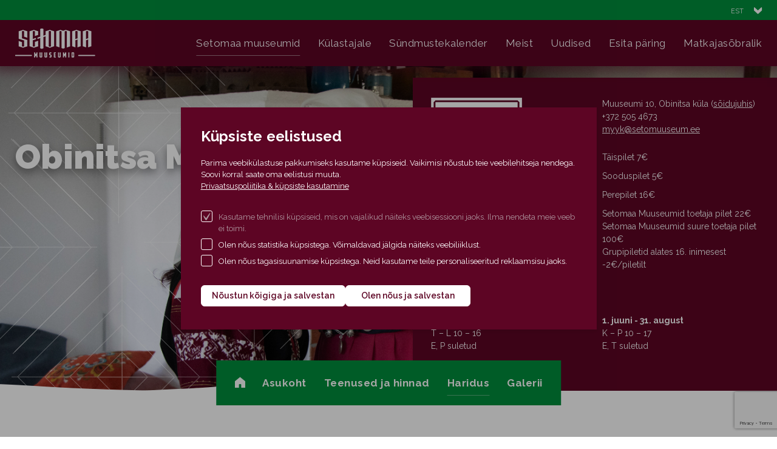

--- FILE ---
content_type: text/html; charset=UTF-8
request_url: https://www.setomuuseum.ee/et/roivilepanek
body_size: 6799
content:
<!DOCTYPE html>
<html lang="et">
	<head>
		<meta charset="UTF-8">
		<meta name="viewport" content="width=device-width, initial-scale=1.0, user-scalable=no">
        
        <title>Seto rõivilepanek |  Obinitsa Muuseum</title>
<meta name="description" content="Setomaa Muuseumid">
<meta name="keywords" content="Setomaa Muuseumid">


<meta property="og:url" content="https://www.setomuuseum.ee/et/roivilepanek" />
<meta property="og:type" content="article" />
<meta property="og:title" content="Obinitsa Muuseum" />
<meta property="og:description" content="Obinitsa Muuseum" />
<meta property="og:image" content="/storage/images/pub_th2/sander-silm-4110-mwe2Qul6pRoQP5hYdmjP.jpg" />

<link rel='shortcut icon' type='image/x-icon' href='https://www.setomuuseum.ee/favicon.ico' />

<meta name="csrf-token" content="oTd7HrpfotqOOSAvdXVTxKU7Mp09Lwb0LvOE7wDH">        
		<script src="https://ajax.googleapis.com/ajax/libs/jquery/2.1.4/jquery.min.js"></script>
		
		<link href="https://fonts.googleapis.com/css?family=Open+Sans:400,600%7CRaleway:400,600,700,800,900&display=swap" rel="stylesheet">
		
		<link href="/_public/css/jquery-ui.css" rel="stylesheet" type="text/css">
		
		<!--<link href="css/content.css" rel="stylesheet" type="text/css">-->
		
		<link href="/_public/css/style.css" rel="stylesheet" type="text/css">

		<!--[if lt IE 9]>
			<script>
				document.createElement('header');
				document.createElement('section');
				document.createElement('nav');
				document.createElement('footer');
				document.createElement('article');
			</script>
		<![endif]-->	
        
        <link rel="stylesheet" type="text/css" href="/css/public.css"/>		
		
<script src="https://www.google.com/recaptcha/api.js?render=6LcBg-UUAAAAAH5e_8Igne1Q3GtxcziOUZhyDYx8"></script>

<script src='/_system/j.js' defer></script>






        
	</head>
    <body id="t1" class="page et">
		
		
    	        

        <div class="cookie-consent" style="">
        <div class="main-t dsp-t hgt100 fxd">
            <div class="main-tc dsp-tc">
                <div class="cookie-consent-inner"> 
                    <form action="/" method="post" id="cookieConsentForm">
                        <input type="hidden" name="_token" value="oTd7HrpfotqOOSAvdXVTxKU7Mp09Lwb0LvOE7wDH" autocomplete="off">
                        <div class="row intro-row">
                            <div class="col-r col-sm-12">
                                <h2 class="title-primary fSize2 weight700">Küpsiste eelistused</h2>
								<p>Parima veebikülastuse pakkumiseks kasutame küpsiseid. Vaikimisi nõustub teie veebilehitseja nendega. Soovi korral saate oma eelistusi muuta.<br>
								
																<a class="underline hover-underline" href="/et/legal/policy/1">Privaatsuspoliitika &amp; küpsiste kasutamine</a>
																
																</p>
                            </div>
                        </div>

                        <div class="c-form cookie-form">
                            
							<div class="c-row">
								<input type="checkbox" name="cookie1" id="cookie1" value="yes" checked disabled>
								<label for="cookie1">Kasutame tehnilisi küpsiseid, mis on vajalikud  näiteks veebisessiooni jaoks. Ilma nendeta meie veeb ei toimi.</label>
							</div>

														<div class="c-row">
								<input type="checkbox" name="cookie2" id="cookie2" value="yes"  class="cb555">
								<label for="cookie2">Olen nõus statistika küpsistega. Võimaldavad jälgida näiteks veebiliiklust.</label>
							</div>
														
														<div class="c-row">
								<input type="checkbox" name="cookie3" id="cookie3" value="yes"  class="cb555">
								<label for="cookie3">Olen nõus tagasisuunamise küpsistega. Neid kasutame teile personaliseeritud reklaamsisu jaoks.</label>
							</div>
														
							                            
                            <div class="c-row sbmt-row">
                                <button type="button" class="c-btn c-btn-white agreeToAll">Nõustun kõigiga ja salvestan</button>
                                <button type="submit" class="c-btn c-btn-white">Olen nõus ja salvestan</button>
                            </div>
                        </div>
                    </form>
                </div>
            </div>
        </div>
    </div>

    <script>

        $(document).on("click", ".agreeToAll", function(e) {
           
            $('.cb555').prop('checked', true);
            $('#cookieConsentForm').trigger('submit');
            
        });

        $(document).on("submit", "#cookieConsentForm", function(e) {

            e.preventDefault();
            
            $('.cookie-consent').fadeOut();
			$('html').removeClass('consent-visible');
            
            var data = $('#cookieConsentForm').serialize();

            jQuery.ajax({
                type: 'POST',
                data: data,
                success: function(result) {
                    location.reload();
                },
                error: function(){

                },
                url: "/gdpr/save",
                cache:false
            });

        });
        
        $(document).on("click", ".showGdprSettings", function(e) {

            e.preventDefault();
            
            $('.cookie-consent').show();
			
            $('html').addClass('consent-visible');

        });

    </script>

    
        
        
        
<div class="main-wrap">

    <div id="header-wrap">
    <div class="centered-wrap maxWidth1350">
        <header id="header">
            <div class="logo logo-header"><a href="/et"><img srcset="/_public/images/logod/logo-setomaam.png, /_public/images/logod/logo-setomaam@2x.png 2x" src="/_public/images/logod/logo-setomaam.png" width="132" height="48" alt=""></a></div>

            <div class="social-list">
                <ul class="wrap">
                    
                	                    
                                        
                       
                    
                </ul>
            </div>

            <nav class="lang">
                <a class="lang-btn toggleNext" href="/et"><span class="orig-txt">EST</span></a>
                <ul class="lang-menu">
                    
                    
                        <li><a href="/et"><span class="orig-txt">EST</span></a></li>

                    
                        <li><a href="/ru"><span class="orig-txt">RUS</span></a></li>

                    
                        <li><a href="/en"><span class="orig-txt">ENG</span></a></li>

                    
                        <li><a href="/lv"><span class="orig-txt">LV</span></a></li>

                                        
                </ul>
            </nav>

            <span class="slide-panel-toggle menu-toggle-btn"><span class="bar-container"><span class="bar bar1"></span><span class="bar bar2"></span><span class="bar bar3"></span><span class="bar bar4"></span></span></span>
        </header>
    </div>
</div>

<div class="top-holder">
    <div class="top-wrap">
        <div class="centered-wrap maxWidth1350">
            <div class="top clearfix">
                <div class="logo logo-top"><a href="/et"><img srcset="/_public/images/logod/logo-setomaam.png, /_public/images/logod/logo-setomaam@2x.png 2x" src="/_public/images/logod/logo-setomaam.png" width="132" height="48" alt=""></a></div>

                <div class="slide-panel">
                    <div tabindex="-1" class="focusable slide-panel-wrap">
                        <div class="slide-panel-inner">
                            <div class="slide-panel-content">
                                <button type="button" class="slide-panel-dismiss close" data-dismiss="modal" aria-label="Close"><span aria-hidden="true">×</span></button>
                                <nav class="main-menu page-menu nestable">	
                                    <ul class="clearfix">

                                        
                                        <li class=" item-active "><a href="https://www.setomuuseum.ee/et/setomaa-muuseumid" target="_self">Setomaa muuseumid</a>
                                            
                                                                                        
                                            
                                            <button type="button" class="submenu-toggle toggleNext"></button>
                                            <ul>

                                                
                                                    <li class="">
                                                        <a href="https://www.setomuuseum.ee/et/varska-talumuuseum">Värska Talumuuseum</a>
                                                    </li>	

                                                
                                                    <li class="">
                                                        <a href="https://www.setomuuseum.ee/et/varska-kulastuskeskus">Värska Külastuskeskus – Kindral Reegi Maja</a>
                                                    </li>	

                                                
                                                    <li class="">
                                                        <a href="https://www.setomuuseum.ee/et/seto-tsaimaja">Seto Tsäimaja</a>
                                                    </li>	

                                                
                                                    <li class="">
                                                        <a href="https://www.setomuuseum.ee/et/saatse-muuseum">Saatse Muuseum</a>
                                                    </li>	

                                                
                                                    <li class=" item-active ">
                                                        <a href="https://www.setomuuseum.ee/et/obinitsa-muuseum">Obinitsa Muuseum</a>
                                                    </li>	

                                                
                                                    <li class="">
                                                        <a href="https://www.setomuuseum.ee/et/setomaa-kasitoopood">Setomaa käsitööpood</a>
                                                    </li>	

                                                
                                                    <li class="">
                                                        <a href="https://www.setomuuseum.ee/et/kontaktid">Kontaktid</a>
                                                    </li>	

                                                
                                            </ul>
                                            
                                            
                                        </li>

                                        
                                        <li class=""><a href="https://www.setomuuseum.ee/et/uus-peamenuu-punkt" target="_self">Külastajale</a>
                                            
                                                                                        
                                                                                                    <button type="button" class="submenu-toggle toggleNext"></button>
                                                    <ul>

                                                        
                                                            <li class="">
                                                                <a href="https://www.setomuuseum.ee/et/majade-lahtiolekuajad">Majade lahtiolekuajad</a>
                                                            </li>	

                                                        
                                                            <li class="">
                                                                <a href="https://www.setomuuseum.ee/et/ekskursioonid">Ekskursioonid</a>
                                                            </li>	

                                                        
                                                            <li class="">
                                                                <a href="https://www.setomuuseum.ee/et/ligipaas">Ligipääs</a>
                                                            </li>	

                                                        
                                                            <li class="">
                                                                <a href="https://www.setomuuseum.ee/et/kohvik-restoran-seto-tsaimaja">Kohvik-restoran Seto Tsäimaja</a>
                                                            </li>	

                                                        
                                                            <li class="">
                                                                <a href="https://www.setomuuseum.ee/et/naitused">Näitused</a>
                                                            </li>	

                                                        
                                                    </ul>

                                                                                            
                                            
                                            
                                        </li>

                                        
                                        <li class=""><a href="https://www.setomuuseum.ee/et/sundmustekalender" target="_self">Sündmustekalender</a>
                                            
                                                                                        
                                                                                            
                                            
                                            
                                        </li>

                                        
                                        <li class=""><a href="https://www.setomuuseum.ee/et/meist" target="_self">Meist</a>
                                            
                                                                                        
                                                                                                    <button type="button" class="submenu-toggle toggleNext"></button>
                                                    <ul>

                                                        
                                                            <li class="">
                                                                <a href="https://www.setomuuseum.ee/et/pohidokumendid">Viited</a>
                                                            </li>	

                                                        
                                                            <li class="">
                                                                <a href="https://www.setomuuseum.ee/et/kogumispohimotted">Setomaa Muuseumide kogud</a>
                                                            </li>	

                                                        
                                                            <li class="">
                                                                <a href="https://www.setomuuseum.ee/et/pohimaarus">Setomaa Muuseumide põhimäärus</a>
                                                            </li>	

                                                        
                                                            <li class="">
                                                                <a href="https://www.setomuuseum.ee/et/arengukava">Setomaa Muuseumid arengukava</a>
                                                            </li>	

                                                        
                                                            <li class="">
                                                                <a href="https://www.setomuuseum.ee/et/valla-pohimaarus">Setomaa valla põhimäärus</a>
                                                            </li>	

                                                        
                                                            <li class="">
                                                                <a href="https://www.setomuuseum.ee/et/projektid">Käimasolevad projektid</a>
                                                            </li>	

                                                        
                                                            <li class="">
                                                                <a href="https://www.setomuuseum.ee/et/koostoo">Koostööpartnerid</a>
                                                            </li>	

                                                        
                                                    </ul>

                                                                                            
                                            
                                            
                                        </li>

                                        
                                        <li class=""><a href="https://www.setomuuseum.ee/et/uudised-ja-info" target="_self">Uudised</a>
                                            
                                                                                        
                                                                                            
                                            
                                            
                                        </li>

                                        
                                        <li class=""><a href="https://www.setomuuseum.ee/et/esita-paring" target="_self">Esita päring</a>
                                            
                                                                                        
                                                                                            
                                            
                                            
                                        </li>

                                        
                                        <li class=""><a href="https://www.setomuuseum.ee/et/matkajasobralik" target="_self">Matkajasõbralik</a>
                                            
                                                                                        
                                                                                            
                                            
                                            
                                        </li>

                                                                                
                                    </ul>
                                </nav>
                                <div id="secondary-menu-alt"></div>
                            </div>
                        </div>
                    </div>
                </div>

            </div>
        </div>
    </div>
</div>
    <div class="main-slider-wrap">
        
        
            <ul class="main-slider rslides">



                    
                        <li class="slide" style="background-image: url('/storage//images/slider/kodulehele-CYifV6vdXM.png');">
                            <img class="slide-img" src="/storage//images/slider/kodulehele-CYifV6vdXM.png" alt="">
                        </li>

                    


            </ul>
            <div class="main-slider-controls"></div>

                
        
            <div class="title-wrap centered-wrap maxWidth1350">
                <h1 class="title-big">
                Obinitsa Muuseum
                </h1>
            </div>

                
        <div class="info-box">
			<div class="row img-row">
									<div class="col-xs-6">
						<img src="https://www.setomuuseum.ee/storage/images/museum/obinitsa-24png-NMj19.png" alt="Muuseumi 10, Obinitsa küla">
					</div>
				
                <div class="col-xs-6">
					<p>Muuseumi 10, Obinitsa küla (<a class="underline hover-underline" href="https://www.google.com/maps/dir/?api=1&destination=Muuseumi 10, Obinitsa küla" target="_blank">sõidujuhis</a>)<br>
            
										+372 505 4673<br>
											
										<a class="underline hover-underline" href="mailto:myyk@setomuuseum.ee">myyk@setomuuseum.ee</a>
											
					</p> 
					<div class="btn-wrap"><p>Täispilet 7&euro;</p>

<p>Sooduspilet 5&euro;</p>

<p>Perepilet 16&euro;</p>

<p>Setomaa Muuseumid toetaja pilet 22&euro;<br />
Setomaa Muuseumid suure toetaja pilet 100&euro;<br />
Grupipiletid alates 16. inimesest -2&euro;/piletilt</p></div>
                </div>                
            </div>
            
                        <h4 class="title opens weight600">Avatud</h4>
            <div class="row">
                
                                <div class="col-xs-6">
                    <p><b>1. september&nbsp;- 31. mai</b><br />
T &ndash; L&nbsp;10&nbsp;&ndash; 16<br />
E, P&nbsp;suletud</p>
                </div>
                                
                
                                <div class="col-xs-6">
                    <p><strong>1. juuni - 31. august</strong><br />
K &ndash; P&nbsp;10&nbsp;&ndash; 17<br />
E, T suletud</p>
                </div>
                                
            </div>
                    </div>
        <div class="main-slider-controls"></div>
    </div>
    
        <div id="secondary-menu-orig" class="clearifx">
        
        <nav class="secondary-menu page-menu nestable">	
            <ul class="clearfix">
                
                <li><a class="custom-icon" href="https://www.setomuuseum.ee/et/obinitsa-muuseum">&#xe100;</a></li>
                
                
                <li class=""><a href="https://www.setomuuseum.ee/et/obinitsa-muuseum-asukoht" target="_self">Asukoht</a>

                    
                </li>

                
                <li class=""><a href="https://www.setomuuseum.ee/et/obinitsa-muuseum-teenused-ja-hinnad" target="_self">Teenused ja hinnad</a>

                    
                </li>

                
                <li class=" item-active "><a href="https://www.setomuuseum.ee/et/obinitsa-muuseum-haridus" target="_self">Haridus</a>

                                            <button type="button" class="submenu-toggle toggleNext"></button>
                        <ul>

                            
                                <li class="">
                                    <a href="https://www.setomuuseum.ee/et/ringkaik-obinitsa-kulas">Ringkäik Obinitsa külas</a>
                                </li>	

                            
                                <li class="">
                                    <a href="https://www.setomuuseum.ee/et/kasitoo-opituba">Käsitöö õpituba</a>
                                </li>	

                            
                                <li class="">
                                    <a href="https://www.setomuuseum.ee/et/tutvumine-seto-keelega">Tutvumine seto keelega</a>
                                </li>	

                            
                                <li class="">
                                    <a href="https://www.setomuuseum.ee/et/roivilepanek">Seto rõivilepanek</a>
                                </li>	

                            
                        </ul>

                    
                </li>

                
                <li class=""><a href="https://www.setomuuseum.ee/et/obinitsa-muuseum-galerii" target="_self">Galerii</a>

                    
                </li>

                				
            </ul>
        </nav>
        
    </div>
    
    <div class="main-content">				
        <div class="centered-wrap maxWidth1350">	
            
            <div class="colset-1 reverse-stack">
                <div class="wrap clearfix">
                    
                                        <div class="col col1 col-active">
                        <div class="sidebar">
                            <div class="sidebar-events">
                                <div class="title-box bulleted">
                                    <h2 class="title weight800 colorPrimary">Järgmised sündmused</h2>
                                </div>
                                
                                                                
                                <div class="btn-wrap"><a class="c-btn c-btn-green" href="https://www.setomuuseum.ee/et/sundmustekalender">KÕIKI SÜNDMUSI NÄED SIIT</a></div>
                            </div>
                        </div>
                    </div>
                                        
                    <div class="col col2 col-active">
                        <article class="article clearfix">
                            
                            
                                <h2>
                                    Rõivile panek
                                </h2>

                            
                               
                                    
                                    <p>Rõivile panek on naisele&nbsp;seto rõivaste&nbsp;selga panemine ja&nbsp;pää tegemine.&nbsp;Rõivile&nbsp;pannakse üks seltskonna või grupi liige.&nbsp;Riietumise käigus tutvustatakse esemete ajaloolist konteksti ja olulisust seto kultuuris. Saab selgeks, kuidas visuaalselt eristada abielus naist ning vallalist tüdrukut.<br />
&nbsp;</p>

<p>Kestus: 1,5&nbsp;tundi</p>

<p>Hind: 60&euro;/grupp (väljaspool tööaega 70&euro;).&nbsp;Hinnale lisandub muuseumi pilet.</p>

<p>Info ja tellimine: myyk@setomuuseum.ee; telefon&nbsp;505 4673</p>

<p>&nbsp;</p>

                                
                        </article>
                        
                        <div class="gallery">
    <ul>
        
                
        <li>
            <a class="swipebox" title="" href="/storage/images/pub_th2/sander-silm-4110-mwe2Qul6pRoQP5hYdmjP.jpg">
                <span class="thumb pRel">
                
                                        
                                        
                    <img src="/storage/images/pub_th1/sander-silm-4110-mwe2Qul6pRoQP5hYdmjP.jpg"  title="" alt="">
                
                </span>
                
                                
            </a>
        </li>
        
                
        <li>
            <a class="swipebox" title="" href="/storage/images/pub_th2/sander-silm-4100-oF4mW7RdXuwTTW9rUOxm.jpg">
                <span class="thumb pRel">
                
                                        
                                        
                    <img src="/storage/images/pub_th1/sander-silm-4100-oF4mW7RdXuwTTW9rUOxm.jpg"  title="" alt="">
                
                </span>
                
                                
            </a>
        </li>
        
                
        <li>
            <a class="swipebox" title="" href="/storage/images/pub_th2/sander-silm-4097-BgtPrkEB75DdruYSdPGU.jpg">
                <span class="thumb pRel">
                
                                        
                                        
                    <img src="/storage/images/pub_th1/sander-silm-4097-BgtPrkEB75DdruYSdPGU.jpg"  title="" alt="">
                
                </span>
                
                                
            </a>
        </li>
        
                
        <li>
            <a class="swipebox" title="" href="/storage/images/pub_th2/sander-silm-3828-O9q0n2AXLxrfzSiHoEoM.jpg">
                <span class="thumb pRel">
                
                                        
                                        
                    <img src="/storage/images/pub_th1/sander-silm-3828-O9q0n2AXLxrfzSiHoEoM.jpg"  title="" alt="">
                
                </span>
                
                                
            </a>
        </li>
        
                
        <li>
            <a class="swipebox" title="" href="/storage/images/pub_th2/sander-silm-3832-LWORm4Sgj3MXYTO3MCXU.jpg">
                <span class="thumb pRel">
                
                                        
                                        
                    <img src="/storage/images/pub_th1/sander-silm-3832-LWORm4Sgj3MXYTO3MCXU.jpg"  title="" alt="">
                
                </span>
                
                                
            </a>
        </li>
        
                
        <li>
            <a class="swipebox" title="" href="/storage/images/pub_th2/sander-silm-3840-axEMCVO0oZ4hcehRlzTx.jpg">
                <span class="thumb pRel">
                
                                        
                                        
                    <img src="/storage/images/pub_th1/sander-silm-3840-axEMCVO0oZ4hcehRlzTx.jpg"  title="" alt="">
                
                </span>
                
                                
            </a>
        </li>
        
        
    </ul>
</div>
                        
                    </div>
                </div>
            </div>
        </div>
    </div>

    
        <div class="highlight-block-outer">
        
                
        
        <div class="highlight-block-inner">
            <div class="centered-wrap maxWidth1350">
                <div class="highlight-block">		
                    <h2 class="block-title fSize2 weight900 colorPrimary txtAlignC">NÄITUSED</h2>

                    <div class="article-list">
                        <ul class="wrap clearfix">
                            
                                                        
                                <li class="item">
                                    <a class="item-inner" href="https://www.setomuuseum.ee/et/naitused/kirriv-kinnas/28">
                                        <span class="custom-icon bullet-icon colorPrimary">&#xe103;</span>
                                        <p class="weight700 colorPrimary">01.03.2025 - 25.10.2025</p>
                                        <h3 class="title weight700 colorGrey">&quot;Kirriv kinnas&quot;</h3>
                                        <p>Obinitsa muuseumimaja teisel korrusel on avatud näitus &bdquo;Kirriv kinnas&ldquo;, kus on eksponeeritud Obinitsa Muuseumi kindakogu, millest vanimad arhiveeritud kindapaarid pärinevad 20. sajandi algusest ja uuemad 21. sajandi algusest.</p>

<p>Väljapanek räägib lähemalt seto kultuuriruumi kinda kombestikust. Saab uudistada kauneid kindaid, lugeda täiendavaid infotekste, kuulata helisalvestusi ning mängida kinnaste memoriini.</p>

<p>&nbsp;</p>

<p>&nbsp;</p>	
                                    </a>
                                </li>
                            
                                                        
                                <li class="item">
                                    <a class="item-inner" href="https://www.setomuuseum.ee/et/naitused/soome-ugri-kirjalikud-eeposed/43">
                                        <span class="custom-icon bullet-icon colorPrimary">&#xe103;</span>
                                        <p class="weight700 colorPrimary">11.07.2025 - 25.10.2025</p>
                                        <h3 class="title weight700 colorGrey">Soome-ugri kirjalikud eeposed</h3>
                                        <p>&quot;Soome-ugri kirjalikud eeposed&quot;</p>

<p>Kas teadsid, et vähemalt 13 soome-ugri rahval on oma kirjalik eepos &ndash; mõnel lausa mitu?</p>

<p>Enamasti 20. sajandil kirja pandud eeposed peegeldavad oma rahva ajalugu, eksistentsiaalseid püüdlusi ja ühiskondlikke murranguid. Mõned neist on kui teejuht rahvuse kujunemisel, teised mõjuvad kui südamesse minevad mälestusmärgid.</p>

<p>Näitusel saab näha eeposte sünnilugusid ja tausta, rahvuslikku identiteeti kandvaid tekstikatkeid, legende ja autorite loomingut</p>

<p>Eraldi tõstame esile seto eepost &bdquo;Peko&ldquo; (1927), mille pani kirja folklorist Paulopriit Voolaine seto lauluema Anne Vabarna lauldud pärimuse põhjal.</p>

<p>Tule avasta, kuidas kirjasõna aitab hoida alles rahvaste hinge!</p>	
                                    </a>
                                </li>
                            
                                                        
                        </ul>
                    </div>

                </div>
            </div>
        </div>
    </div>
    
    
    		

    <div class="footer-wrap">
    <div class="centered-wrap maxWidth1350">
        <footer class="footer">
            <div class="row">
                
                                
                    <div class="col col-md-2 col-sm-4 col-xs-6">
                        <div class="footer-content">
                            <h3 class="title title-primary weight700">Värska Talumuuseum</h3>
                            <p><a href="https://www.google.com/maps/dir/?api=1&destination=Pikk 56, Värska" target="_blank">Pikk 56, Värska</a>
                            
                                                            
                                <br><a href="tel:+372 505 4673">+372 505 4673</a>
                                
                                                            
                                </p>
                            <p>57°56’33”N 27°39’6”E</p>
                            
                                                        
                                <h4 class="title title-secondary has-bullet opens weight600"><span class="custom-icon">&#xe103;</span>Avatud</h4>
                                <p><strong>1. september - 31. mai</strong><br />
T-L&nbsp; 10 - 16<br />
E, P suletud</p>
                                <p><strong>1. juuni - 31. august</strong><br />
T&ndash;L&nbsp;10 &ndash; 18<br />
E, P&nbsp;10 - 16</p>
                            
                                                        
                        </div>
                    </div>
                
                                
                    <div class="col col-md-2 col-sm-4 col-xs-6">
                        <div class="footer-content">
                            <h3 class="title title-primary weight700">Seto Tsäimaja</h3>
                            <p><a href="https://www.google.com/maps/dir/?api=1&destination=Pikk 56, Värska, 64001" target="_blank">Pikk 56, Värska, 64001</a>
                            
                                                            
                                <br><a href="tel:+372 505 4673">+372 505 4673</a>
                                
                                                            
                                </p>
                            <p>57°56’35”N 27°39’3”E</p>
                            
                                                        
                                <h4 class="title title-secondary has-bullet opens weight600"><span class="custom-icon">&#xe103;</span>Avatud</h4>
                                <p>E - L&nbsp;11 - 17<br />
P suletud</p>

<p><br />
Köök lõpetab tellimuste vastuvõtmise 30 min enne sulgemist</p>
                                <p>&nbsp;</p>

<p>&nbsp;</p>

<p>&nbsp;</p>
                            
                                                        
                        </div>
                    </div>
                
                                
                    <div class="col col-md-2 col-sm-4 col-xs-6">
                        <div class="footer-content">
                            <h3 class="title title-primary weight700">Kindral Reegi Maja</h3>
                            <p><a href="https://www.google.com/maps/dir/?api=1&destination=Pikk 29, Värska" target="_blank">Pikk 29, Värska</a>
                            
                                                            
                                <br><a href="tel:+372 505 4673">+372 505 4673</a>
                                
                                                            
                                </p>
                            <p>57°56’33”N 27°39’6”E</p>
                            
                                                        
                                <h4 class="title title-secondary has-bullet opens weight600"><span class="custom-icon">&#xe103;</span>Avatud</h4>
                                <p><strong>1. september&nbsp;- 31. mai</strong><br />
T - L 11 - 17<br />
E, P&nbsp;suletud</p>
                                <p><strong>1.juuni -31. august</strong><br />
K - P 11 - 17<br />
E, T&nbsp;suletud</p>
                            
                                                        
                        </div>
                    </div>
                
                                
                    <div class="col col-md-2 col-sm-4 col-xs-6">
                        <div class="footer-content">
                            <h3 class="title title-primary weight700">Saatse Muuseum</h3>
                            <p><a href="https://www.google.com/maps/dir/?api=1&destination=Muuseumi, Samarina küla, Setomaa vald, Võru maakond" target="_blank">Muuseumi, Samarina küla, Setomaa vald, Võru maakond</a>
                            
                                                            
                                <br><a href="tel:+372 505 4673">+372 505 4673</a>
                                
                                                            
                                </p>
                            <p>57°52’55”N 27°47’6”E</p>
                            
                                                        
                                <h4 class="title title-secondary has-bullet opens weight600"><span class="custom-icon">&#xe103;</span>Avatud</h4>
                                <p><strong>22. jaanuar&nbsp;- 31. märts&nbsp;on muuseum suletud</strong></p>

<p>&nbsp;</p>

<p>&nbsp;</p>
                                <p><strong>1. juuni - 31. august</strong>&nbsp;<br />
K - P&nbsp; 11&nbsp;&ndash; 17<br />
E, T&nbsp;suletud</p>
                            
                                                        
                        </div>
                    </div>
                
                                
                    <div class="col col-md-2 col-sm-4 col-xs-6">
                        <div class="footer-content">
                            <h3 class="title title-primary weight700">Obinitsa muuseum</h3>
                            <p><a href="https://www.google.com/maps/dir/?api=1&destination=Muuseumi 10, Obinitsa küla" target="_blank">Muuseumi 10, Obinitsa küla</a>
                            
                                                            
                                <br><a href="tel:+372 505 4673">+372 505 4673</a>
                                
                                                            
                                </p>
                            <p>57°48’36”N 27°26’34”E</p>
                            
                                                        
                                <h4 class="title title-secondary has-bullet opens weight600"><span class="custom-icon">&#xe103;</span>Avatud</h4>
                                <p><b>1. september&nbsp;- 31. mai</b><br />
T &ndash; L&nbsp;10&nbsp;&ndash; 16<br />
E, P&nbsp;suletud</p>
                                <p><strong>1. juuni - 31. august</strong><br />
K &ndash; P&nbsp;10&nbsp;&ndash; 17<br />
E, T suletud</p>
                            
                                                        
                        </div>
                    </div>
                
                                
                <div class="col-xs-12">
					<div class="row">
												
						<div class="col menu-col col-md-9 col-xs-12">
							<ul class="h-sep-menu colorWhite">
								
								
									<li><a href="/et/legal/policy/1">Privaatsuspoliitika &amp; küpsiste kasutamine</a></li>

								

								

								
									<li><a href="#" class="showGdprSettings">Küpsiste seaded</a></li>

																
							</ul>
						</div>
					</div>
                </div>
				
				<div class="col-xs-12" style="margin-top:15px;margin-bottom:15px;">
					<div class="row">
						
						<div class="c-list txtAlignC block-img">
							<ul class="wrap">
								<li><img srcset="/_public/images/logod/logo-toetajad.jpg, /_public/images/logod/logo-toetajad@2x.jpg 2x" src="/_public/images/logod/logo-toetajad.jpg" width="269" alt=""></li>
							</ul>
						</div>
						
					</div>
                </div>
            </div>
        </footer>
    </div>
</div>		

<a class="scrolltop scrollTo" href="#t1"></a>    
</div>

        
			
		<div id="error-modal" class="message-modal modal fade modal-vAlignC" role="dialog">
        <div class="vertical-alignment-helper">
            <div class="modal-dialog vertical-align-center modal-md">	
                <div class="modal-content">
                    <div class="modal-body txtAlignC">
                        <button type="button" class="close" data-dismiss="modal" aria-label="Close"><span aria-hidden="true">×</span></button>
                        
                        <h2 class="title bold title">Midagi läks valesti!</h2>
                        <p class="colorRed content">Palun kontrollige, et kõik väljad oleks korrektselt täidetud.</p>
                        <div class="btn-wrap">
                            <button class="c-btn c-btn-primary" type="button" data-dismiss="modal">Sulge</button>
                        </div>
                    </div>
                </div>
            </div>
        </div>			
    </div>

    <div id="success-modal" class="message-modal modal fade modal-vAlignC" role="dialog">
        <div class="vertical-alignment-helper">
            <div class="modal-dialog vertical-align-center modal-md">	
                <div class="modal-content">
                    <div class="modal-body txtAlignC">
                        <button type="button" class="close" data-dismiss="modal" aria-label="Close"><span aria-hidden="true">×</span></button>
                        
                        <h2 class="title bold content">Form submit successful!</h2>
                        <div class="btn-wrap">
                            <button class="c-btn c-btn-primary" type="button" data-dismiss="modal">Sulge</button>
                        </div>
                    </div>
                </div>
            </div>
        </div>			
    </div>

    <div id="cart-modal" class="message-modal modal fade modal-vAlignC" role="dialog">
        <div class="vertical-alignment-helper">
            <div class="modal-dialog vertical-align-center modal-md">	
                <div class="modal-content">
                    <div class="modal-body txtAlignC">
                        <button type="button" class="close" data-dismiss="modal" aria-label="Close"><span aria-hidden="true">×</span></button>

                        <h2 class="title fSize2 bold">Toode on lisatud ostukorvi</h2>
                        <div class="btn-group ltr">
                            
                                                        
                            <button class="c-btn c-btn-outline-white" type="button" data-dismiss="modal">Sulge teavistus</button>
                        </div>
                    </div>
                </div>
            </div>
        </div>			
    </div>        
		<script src="/_public/js/jquery-ui.min.js"></script>
		
		<script src="/_public/js/responsiveslides.min.js"></script>
		
		<script src="/_public/js/plugins.js"></script>
		<script src="/_public/js/sly.js"></script>
		
		<script src="/_public/js/jquery.swipebox.js"></script>
		<!--
		<script src="/_public/js/jquery.paroller.min.js"></script>
		<script src="/_public/js/parallax.js"></script>-->
		
		<script src="/_public/js/bs-modal.min.js"></script>
		
		<script src="/_public/js/jQuery/custom.js"></script>
        
                
        <script src="/js/public.js"></script>
        


         
                
    </body>
</html>

--- FILE ---
content_type: text/html; charset=utf-8
request_url: https://www.google.com/recaptcha/api2/anchor?ar=1&k=6LcBg-UUAAAAAH5e_8Igne1Q3GtxcziOUZhyDYx8&co=aHR0cHM6Ly93d3cuc2V0b211dXNldW0uZWU6NDQz&hl=en&v=PoyoqOPhxBO7pBk68S4YbpHZ&size=invisible&anchor-ms=20000&execute-ms=30000&cb=v0wg6jv39lf8
body_size: 48549
content:
<!DOCTYPE HTML><html dir="ltr" lang="en"><head><meta http-equiv="Content-Type" content="text/html; charset=UTF-8">
<meta http-equiv="X-UA-Compatible" content="IE=edge">
<title>reCAPTCHA</title>
<style type="text/css">
/* cyrillic-ext */
@font-face {
  font-family: 'Roboto';
  font-style: normal;
  font-weight: 400;
  font-stretch: 100%;
  src: url(//fonts.gstatic.com/s/roboto/v48/KFO7CnqEu92Fr1ME7kSn66aGLdTylUAMa3GUBHMdazTgWw.woff2) format('woff2');
  unicode-range: U+0460-052F, U+1C80-1C8A, U+20B4, U+2DE0-2DFF, U+A640-A69F, U+FE2E-FE2F;
}
/* cyrillic */
@font-face {
  font-family: 'Roboto';
  font-style: normal;
  font-weight: 400;
  font-stretch: 100%;
  src: url(//fonts.gstatic.com/s/roboto/v48/KFO7CnqEu92Fr1ME7kSn66aGLdTylUAMa3iUBHMdazTgWw.woff2) format('woff2');
  unicode-range: U+0301, U+0400-045F, U+0490-0491, U+04B0-04B1, U+2116;
}
/* greek-ext */
@font-face {
  font-family: 'Roboto';
  font-style: normal;
  font-weight: 400;
  font-stretch: 100%;
  src: url(//fonts.gstatic.com/s/roboto/v48/KFO7CnqEu92Fr1ME7kSn66aGLdTylUAMa3CUBHMdazTgWw.woff2) format('woff2');
  unicode-range: U+1F00-1FFF;
}
/* greek */
@font-face {
  font-family: 'Roboto';
  font-style: normal;
  font-weight: 400;
  font-stretch: 100%;
  src: url(//fonts.gstatic.com/s/roboto/v48/KFO7CnqEu92Fr1ME7kSn66aGLdTylUAMa3-UBHMdazTgWw.woff2) format('woff2');
  unicode-range: U+0370-0377, U+037A-037F, U+0384-038A, U+038C, U+038E-03A1, U+03A3-03FF;
}
/* math */
@font-face {
  font-family: 'Roboto';
  font-style: normal;
  font-weight: 400;
  font-stretch: 100%;
  src: url(//fonts.gstatic.com/s/roboto/v48/KFO7CnqEu92Fr1ME7kSn66aGLdTylUAMawCUBHMdazTgWw.woff2) format('woff2');
  unicode-range: U+0302-0303, U+0305, U+0307-0308, U+0310, U+0312, U+0315, U+031A, U+0326-0327, U+032C, U+032F-0330, U+0332-0333, U+0338, U+033A, U+0346, U+034D, U+0391-03A1, U+03A3-03A9, U+03B1-03C9, U+03D1, U+03D5-03D6, U+03F0-03F1, U+03F4-03F5, U+2016-2017, U+2034-2038, U+203C, U+2040, U+2043, U+2047, U+2050, U+2057, U+205F, U+2070-2071, U+2074-208E, U+2090-209C, U+20D0-20DC, U+20E1, U+20E5-20EF, U+2100-2112, U+2114-2115, U+2117-2121, U+2123-214F, U+2190, U+2192, U+2194-21AE, U+21B0-21E5, U+21F1-21F2, U+21F4-2211, U+2213-2214, U+2216-22FF, U+2308-230B, U+2310, U+2319, U+231C-2321, U+2336-237A, U+237C, U+2395, U+239B-23B7, U+23D0, U+23DC-23E1, U+2474-2475, U+25AF, U+25B3, U+25B7, U+25BD, U+25C1, U+25CA, U+25CC, U+25FB, U+266D-266F, U+27C0-27FF, U+2900-2AFF, U+2B0E-2B11, U+2B30-2B4C, U+2BFE, U+3030, U+FF5B, U+FF5D, U+1D400-1D7FF, U+1EE00-1EEFF;
}
/* symbols */
@font-face {
  font-family: 'Roboto';
  font-style: normal;
  font-weight: 400;
  font-stretch: 100%;
  src: url(//fonts.gstatic.com/s/roboto/v48/KFO7CnqEu92Fr1ME7kSn66aGLdTylUAMaxKUBHMdazTgWw.woff2) format('woff2');
  unicode-range: U+0001-000C, U+000E-001F, U+007F-009F, U+20DD-20E0, U+20E2-20E4, U+2150-218F, U+2190, U+2192, U+2194-2199, U+21AF, U+21E6-21F0, U+21F3, U+2218-2219, U+2299, U+22C4-22C6, U+2300-243F, U+2440-244A, U+2460-24FF, U+25A0-27BF, U+2800-28FF, U+2921-2922, U+2981, U+29BF, U+29EB, U+2B00-2BFF, U+4DC0-4DFF, U+FFF9-FFFB, U+10140-1018E, U+10190-1019C, U+101A0, U+101D0-101FD, U+102E0-102FB, U+10E60-10E7E, U+1D2C0-1D2D3, U+1D2E0-1D37F, U+1F000-1F0FF, U+1F100-1F1AD, U+1F1E6-1F1FF, U+1F30D-1F30F, U+1F315, U+1F31C, U+1F31E, U+1F320-1F32C, U+1F336, U+1F378, U+1F37D, U+1F382, U+1F393-1F39F, U+1F3A7-1F3A8, U+1F3AC-1F3AF, U+1F3C2, U+1F3C4-1F3C6, U+1F3CA-1F3CE, U+1F3D4-1F3E0, U+1F3ED, U+1F3F1-1F3F3, U+1F3F5-1F3F7, U+1F408, U+1F415, U+1F41F, U+1F426, U+1F43F, U+1F441-1F442, U+1F444, U+1F446-1F449, U+1F44C-1F44E, U+1F453, U+1F46A, U+1F47D, U+1F4A3, U+1F4B0, U+1F4B3, U+1F4B9, U+1F4BB, U+1F4BF, U+1F4C8-1F4CB, U+1F4D6, U+1F4DA, U+1F4DF, U+1F4E3-1F4E6, U+1F4EA-1F4ED, U+1F4F7, U+1F4F9-1F4FB, U+1F4FD-1F4FE, U+1F503, U+1F507-1F50B, U+1F50D, U+1F512-1F513, U+1F53E-1F54A, U+1F54F-1F5FA, U+1F610, U+1F650-1F67F, U+1F687, U+1F68D, U+1F691, U+1F694, U+1F698, U+1F6AD, U+1F6B2, U+1F6B9-1F6BA, U+1F6BC, U+1F6C6-1F6CF, U+1F6D3-1F6D7, U+1F6E0-1F6EA, U+1F6F0-1F6F3, U+1F6F7-1F6FC, U+1F700-1F7FF, U+1F800-1F80B, U+1F810-1F847, U+1F850-1F859, U+1F860-1F887, U+1F890-1F8AD, U+1F8B0-1F8BB, U+1F8C0-1F8C1, U+1F900-1F90B, U+1F93B, U+1F946, U+1F984, U+1F996, U+1F9E9, U+1FA00-1FA6F, U+1FA70-1FA7C, U+1FA80-1FA89, U+1FA8F-1FAC6, U+1FACE-1FADC, U+1FADF-1FAE9, U+1FAF0-1FAF8, U+1FB00-1FBFF;
}
/* vietnamese */
@font-face {
  font-family: 'Roboto';
  font-style: normal;
  font-weight: 400;
  font-stretch: 100%;
  src: url(//fonts.gstatic.com/s/roboto/v48/KFO7CnqEu92Fr1ME7kSn66aGLdTylUAMa3OUBHMdazTgWw.woff2) format('woff2');
  unicode-range: U+0102-0103, U+0110-0111, U+0128-0129, U+0168-0169, U+01A0-01A1, U+01AF-01B0, U+0300-0301, U+0303-0304, U+0308-0309, U+0323, U+0329, U+1EA0-1EF9, U+20AB;
}
/* latin-ext */
@font-face {
  font-family: 'Roboto';
  font-style: normal;
  font-weight: 400;
  font-stretch: 100%;
  src: url(//fonts.gstatic.com/s/roboto/v48/KFO7CnqEu92Fr1ME7kSn66aGLdTylUAMa3KUBHMdazTgWw.woff2) format('woff2');
  unicode-range: U+0100-02BA, U+02BD-02C5, U+02C7-02CC, U+02CE-02D7, U+02DD-02FF, U+0304, U+0308, U+0329, U+1D00-1DBF, U+1E00-1E9F, U+1EF2-1EFF, U+2020, U+20A0-20AB, U+20AD-20C0, U+2113, U+2C60-2C7F, U+A720-A7FF;
}
/* latin */
@font-face {
  font-family: 'Roboto';
  font-style: normal;
  font-weight: 400;
  font-stretch: 100%;
  src: url(//fonts.gstatic.com/s/roboto/v48/KFO7CnqEu92Fr1ME7kSn66aGLdTylUAMa3yUBHMdazQ.woff2) format('woff2');
  unicode-range: U+0000-00FF, U+0131, U+0152-0153, U+02BB-02BC, U+02C6, U+02DA, U+02DC, U+0304, U+0308, U+0329, U+2000-206F, U+20AC, U+2122, U+2191, U+2193, U+2212, U+2215, U+FEFF, U+FFFD;
}
/* cyrillic-ext */
@font-face {
  font-family: 'Roboto';
  font-style: normal;
  font-weight: 500;
  font-stretch: 100%;
  src: url(//fonts.gstatic.com/s/roboto/v48/KFO7CnqEu92Fr1ME7kSn66aGLdTylUAMa3GUBHMdazTgWw.woff2) format('woff2');
  unicode-range: U+0460-052F, U+1C80-1C8A, U+20B4, U+2DE0-2DFF, U+A640-A69F, U+FE2E-FE2F;
}
/* cyrillic */
@font-face {
  font-family: 'Roboto';
  font-style: normal;
  font-weight: 500;
  font-stretch: 100%;
  src: url(//fonts.gstatic.com/s/roboto/v48/KFO7CnqEu92Fr1ME7kSn66aGLdTylUAMa3iUBHMdazTgWw.woff2) format('woff2');
  unicode-range: U+0301, U+0400-045F, U+0490-0491, U+04B0-04B1, U+2116;
}
/* greek-ext */
@font-face {
  font-family: 'Roboto';
  font-style: normal;
  font-weight: 500;
  font-stretch: 100%;
  src: url(//fonts.gstatic.com/s/roboto/v48/KFO7CnqEu92Fr1ME7kSn66aGLdTylUAMa3CUBHMdazTgWw.woff2) format('woff2');
  unicode-range: U+1F00-1FFF;
}
/* greek */
@font-face {
  font-family: 'Roboto';
  font-style: normal;
  font-weight: 500;
  font-stretch: 100%;
  src: url(//fonts.gstatic.com/s/roboto/v48/KFO7CnqEu92Fr1ME7kSn66aGLdTylUAMa3-UBHMdazTgWw.woff2) format('woff2');
  unicode-range: U+0370-0377, U+037A-037F, U+0384-038A, U+038C, U+038E-03A1, U+03A3-03FF;
}
/* math */
@font-face {
  font-family: 'Roboto';
  font-style: normal;
  font-weight: 500;
  font-stretch: 100%;
  src: url(//fonts.gstatic.com/s/roboto/v48/KFO7CnqEu92Fr1ME7kSn66aGLdTylUAMawCUBHMdazTgWw.woff2) format('woff2');
  unicode-range: U+0302-0303, U+0305, U+0307-0308, U+0310, U+0312, U+0315, U+031A, U+0326-0327, U+032C, U+032F-0330, U+0332-0333, U+0338, U+033A, U+0346, U+034D, U+0391-03A1, U+03A3-03A9, U+03B1-03C9, U+03D1, U+03D5-03D6, U+03F0-03F1, U+03F4-03F5, U+2016-2017, U+2034-2038, U+203C, U+2040, U+2043, U+2047, U+2050, U+2057, U+205F, U+2070-2071, U+2074-208E, U+2090-209C, U+20D0-20DC, U+20E1, U+20E5-20EF, U+2100-2112, U+2114-2115, U+2117-2121, U+2123-214F, U+2190, U+2192, U+2194-21AE, U+21B0-21E5, U+21F1-21F2, U+21F4-2211, U+2213-2214, U+2216-22FF, U+2308-230B, U+2310, U+2319, U+231C-2321, U+2336-237A, U+237C, U+2395, U+239B-23B7, U+23D0, U+23DC-23E1, U+2474-2475, U+25AF, U+25B3, U+25B7, U+25BD, U+25C1, U+25CA, U+25CC, U+25FB, U+266D-266F, U+27C0-27FF, U+2900-2AFF, U+2B0E-2B11, U+2B30-2B4C, U+2BFE, U+3030, U+FF5B, U+FF5D, U+1D400-1D7FF, U+1EE00-1EEFF;
}
/* symbols */
@font-face {
  font-family: 'Roboto';
  font-style: normal;
  font-weight: 500;
  font-stretch: 100%;
  src: url(//fonts.gstatic.com/s/roboto/v48/KFO7CnqEu92Fr1ME7kSn66aGLdTylUAMaxKUBHMdazTgWw.woff2) format('woff2');
  unicode-range: U+0001-000C, U+000E-001F, U+007F-009F, U+20DD-20E0, U+20E2-20E4, U+2150-218F, U+2190, U+2192, U+2194-2199, U+21AF, U+21E6-21F0, U+21F3, U+2218-2219, U+2299, U+22C4-22C6, U+2300-243F, U+2440-244A, U+2460-24FF, U+25A0-27BF, U+2800-28FF, U+2921-2922, U+2981, U+29BF, U+29EB, U+2B00-2BFF, U+4DC0-4DFF, U+FFF9-FFFB, U+10140-1018E, U+10190-1019C, U+101A0, U+101D0-101FD, U+102E0-102FB, U+10E60-10E7E, U+1D2C0-1D2D3, U+1D2E0-1D37F, U+1F000-1F0FF, U+1F100-1F1AD, U+1F1E6-1F1FF, U+1F30D-1F30F, U+1F315, U+1F31C, U+1F31E, U+1F320-1F32C, U+1F336, U+1F378, U+1F37D, U+1F382, U+1F393-1F39F, U+1F3A7-1F3A8, U+1F3AC-1F3AF, U+1F3C2, U+1F3C4-1F3C6, U+1F3CA-1F3CE, U+1F3D4-1F3E0, U+1F3ED, U+1F3F1-1F3F3, U+1F3F5-1F3F7, U+1F408, U+1F415, U+1F41F, U+1F426, U+1F43F, U+1F441-1F442, U+1F444, U+1F446-1F449, U+1F44C-1F44E, U+1F453, U+1F46A, U+1F47D, U+1F4A3, U+1F4B0, U+1F4B3, U+1F4B9, U+1F4BB, U+1F4BF, U+1F4C8-1F4CB, U+1F4D6, U+1F4DA, U+1F4DF, U+1F4E3-1F4E6, U+1F4EA-1F4ED, U+1F4F7, U+1F4F9-1F4FB, U+1F4FD-1F4FE, U+1F503, U+1F507-1F50B, U+1F50D, U+1F512-1F513, U+1F53E-1F54A, U+1F54F-1F5FA, U+1F610, U+1F650-1F67F, U+1F687, U+1F68D, U+1F691, U+1F694, U+1F698, U+1F6AD, U+1F6B2, U+1F6B9-1F6BA, U+1F6BC, U+1F6C6-1F6CF, U+1F6D3-1F6D7, U+1F6E0-1F6EA, U+1F6F0-1F6F3, U+1F6F7-1F6FC, U+1F700-1F7FF, U+1F800-1F80B, U+1F810-1F847, U+1F850-1F859, U+1F860-1F887, U+1F890-1F8AD, U+1F8B0-1F8BB, U+1F8C0-1F8C1, U+1F900-1F90B, U+1F93B, U+1F946, U+1F984, U+1F996, U+1F9E9, U+1FA00-1FA6F, U+1FA70-1FA7C, U+1FA80-1FA89, U+1FA8F-1FAC6, U+1FACE-1FADC, U+1FADF-1FAE9, U+1FAF0-1FAF8, U+1FB00-1FBFF;
}
/* vietnamese */
@font-face {
  font-family: 'Roboto';
  font-style: normal;
  font-weight: 500;
  font-stretch: 100%;
  src: url(//fonts.gstatic.com/s/roboto/v48/KFO7CnqEu92Fr1ME7kSn66aGLdTylUAMa3OUBHMdazTgWw.woff2) format('woff2');
  unicode-range: U+0102-0103, U+0110-0111, U+0128-0129, U+0168-0169, U+01A0-01A1, U+01AF-01B0, U+0300-0301, U+0303-0304, U+0308-0309, U+0323, U+0329, U+1EA0-1EF9, U+20AB;
}
/* latin-ext */
@font-face {
  font-family: 'Roboto';
  font-style: normal;
  font-weight: 500;
  font-stretch: 100%;
  src: url(//fonts.gstatic.com/s/roboto/v48/KFO7CnqEu92Fr1ME7kSn66aGLdTylUAMa3KUBHMdazTgWw.woff2) format('woff2');
  unicode-range: U+0100-02BA, U+02BD-02C5, U+02C7-02CC, U+02CE-02D7, U+02DD-02FF, U+0304, U+0308, U+0329, U+1D00-1DBF, U+1E00-1E9F, U+1EF2-1EFF, U+2020, U+20A0-20AB, U+20AD-20C0, U+2113, U+2C60-2C7F, U+A720-A7FF;
}
/* latin */
@font-face {
  font-family: 'Roboto';
  font-style: normal;
  font-weight: 500;
  font-stretch: 100%;
  src: url(//fonts.gstatic.com/s/roboto/v48/KFO7CnqEu92Fr1ME7kSn66aGLdTylUAMa3yUBHMdazQ.woff2) format('woff2');
  unicode-range: U+0000-00FF, U+0131, U+0152-0153, U+02BB-02BC, U+02C6, U+02DA, U+02DC, U+0304, U+0308, U+0329, U+2000-206F, U+20AC, U+2122, U+2191, U+2193, U+2212, U+2215, U+FEFF, U+FFFD;
}
/* cyrillic-ext */
@font-face {
  font-family: 'Roboto';
  font-style: normal;
  font-weight: 900;
  font-stretch: 100%;
  src: url(//fonts.gstatic.com/s/roboto/v48/KFO7CnqEu92Fr1ME7kSn66aGLdTylUAMa3GUBHMdazTgWw.woff2) format('woff2');
  unicode-range: U+0460-052F, U+1C80-1C8A, U+20B4, U+2DE0-2DFF, U+A640-A69F, U+FE2E-FE2F;
}
/* cyrillic */
@font-face {
  font-family: 'Roboto';
  font-style: normal;
  font-weight: 900;
  font-stretch: 100%;
  src: url(//fonts.gstatic.com/s/roboto/v48/KFO7CnqEu92Fr1ME7kSn66aGLdTylUAMa3iUBHMdazTgWw.woff2) format('woff2');
  unicode-range: U+0301, U+0400-045F, U+0490-0491, U+04B0-04B1, U+2116;
}
/* greek-ext */
@font-face {
  font-family: 'Roboto';
  font-style: normal;
  font-weight: 900;
  font-stretch: 100%;
  src: url(//fonts.gstatic.com/s/roboto/v48/KFO7CnqEu92Fr1ME7kSn66aGLdTylUAMa3CUBHMdazTgWw.woff2) format('woff2');
  unicode-range: U+1F00-1FFF;
}
/* greek */
@font-face {
  font-family: 'Roboto';
  font-style: normal;
  font-weight: 900;
  font-stretch: 100%;
  src: url(//fonts.gstatic.com/s/roboto/v48/KFO7CnqEu92Fr1ME7kSn66aGLdTylUAMa3-UBHMdazTgWw.woff2) format('woff2');
  unicode-range: U+0370-0377, U+037A-037F, U+0384-038A, U+038C, U+038E-03A1, U+03A3-03FF;
}
/* math */
@font-face {
  font-family: 'Roboto';
  font-style: normal;
  font-weight: 900;
  font-stretch: 100%;
  src: url(//fonts.gstatic.com/s/roboto/v48/KFO7CnqEu92Fr1ME7kSn66aGLdTylUAMawCUBHMdazTgWw.woff2) format('woff2');
  unicode-range: U+0302-0303, U+0305, U+0307-0308, U+0310, U+0312, U+0315, U+031A, U+0326-0327, U+032C, U+032F-0330, U+0332-0333, U+0338, U+033A, U+0346, U+034D, U+0391-03A1, U+03A3-03A9, U+03B1-03C9, U+03D1, U+03D5-03D6, U+03F0-03F1, U+03F4-03F5, U+2016-2017, U+2034-2038, U+203C, U+2040, U+2043, U+2047, U+2050, U+2057, U+205F, U+2070-2071, U+2074-208E, U+2090-209C, U+20D0-20DC, U+20E1, U+20E5-20EF, U+2100-2112, U+2114-2115, U+2117-2121, U+2123-214F, U+2190, U+2192, U+2194-21AE, U+21B0-21E5, U+21F1-21F2, U+21F4-2211, U+2213-2214, U+2216-22FF, U+2308-230B, U+2310, U+2319, U+231C-2321, U+2336-237A, U+237C, U+2395, U+239B-23B7, U+23D0, U+23DC-23E1, U+2474-2475, U+25AF, U+25B3, U+25B7, U+25BD, U+25C1, U+25CA, U+25CC, U+25FB, U+266D-266F, U+27C0-27FF, U+2900-2AFF, U+2B0E-2B11, U+2B30-2B4C, U+2BFE, U+3030, U+FF5B, U+FF5D, U+1D400-1D7FF, U+1EE00-1EEFF;
}
/* symbols */
@font-face {
  font-family: 'Roboto';
  font-style: normal;
  font-weight: 900;
  font-stretch: 100%;
  src: url(//fonts.gstatic.com/s/roboto/v48/KFO7CnqEu92Fr1ME7kSn66aGLdTylUAMaxKUBHMdazTgWw.woff2) format('woff2');
  unicode-range: U+0001-000C, U+000E-001F, U+007F-009F, U+20DD-20E0, U+20E2-20E4, U+2150-218F, U+2190, U+2192, U+2194-2199, U+21AF, U+21E6-21F0, U+21F3, U+2218-2219, U+2299, U+22C4-22C6, U+2300-243F, U+2440-244A, U+2460-24FF, U+25A0-27BF, U+2800-28FF, U+2921-2922, U+2981, U+29BF, U+29EB, U+2B00-2BFF, U+4DC0-4DFF, U+FFF9-FFFB, U+10140-1018E, U+10190-1019C, U+101A0, U+101D0-101FD, U+102E0-102FB, U+10E60-10E7E, U+1D2C0-1D2D3, U+1D2E0-1D37F, U+1F000-1F0FF, U+1F100-1F1AD, U+1F1E6-1F1FF, U+1F30D-1F30F, U+1F315, U+1F31C, U+1F31E, U+1F320-1F32C, U+1F336, U+1F378, U+1F37D, U+1F382, U+1F393-1F39F, U+1F3A7-1F3A8, U+1F3AC-1F3AF, U+1F3C2, U+1F3C4-1F3C6, U+1F3CA-1F3CE, U+1F3D4-1F3E0, U+1F3ED, U+1F3F1-1F3F3, U+1F3F5-1F3F7, U+1F408, U+1F415, U+1F41F, U+1F426, U+1F43F, U+1F441-1F442, U+1F444, U+1F446-1F449, U+1F44C-1F44E, U+1F453, U+1F46A, U+1F47D, U+1F4A3, U+1F4B0, U+1F4B3, U+1F4B9, U+1F4BB, U+1F4BF, U+1F4C8-1F4CB, U+1F4D6, U+1F4DA, U+1F4DF, U+1F4E3-1F4E6, U+1F4EA-1F4ED, U+1F4F7, U+1F4F9-1F4FB, U+1F4FD-1F4FE, U+1F503, U+1F507-1F50B, U+1F50D, U+1F512-1F513, U+1F53E-1F54A, U+1F54F-1F5FA, U+1F610, U+1F650-1F67F, U+1F687, U+1F68D, U+1F691, U+1F694, U+1F698, U+1F6AD, U+1F6B2, U+1F6B9-1F6BA, U+1F6BC, U+1F6C6-1F6CF, U+1F6D3-1F6D7, U+1F6E0-1F6EA, U+1F6F0-1F6F3, U+1F6F7-1F6FC, U+1F700-1F7FF, U+1F800-1F80B, U+1F810-1F847, U+1F850-1F859, U+1F860-1F887, U+1F890-1F8AD, U+1F8B0-1F8BB, U+1F8C0-1F8C1, U+1F900-1F90B, U+1F93B, U+1F946, U+1F984, U+1F996, U+1F9E9, U+1FA00-1FA6F, U+1FA70-1FA7C, U+1FA80-1FA89, U+1FA8F-1FAC6, U+1FACE-1FADC, U+1FADF-1FAE9, U+1FAF0-1FAF8, U+1FB00-1FBFF;
}
/* vietnamese */
@font-face {
  font-family: 'Roboto';
  font-style: normal;
  font-weight: 900;
  font-stretch: 100%;
  src: url(//fonts.gstatic.com/s/roboto/v48/KFO7CnqEu92Fr1ME7kSn66aGLdTylUAMa3OUBHMdazTgWw.woff2) format('woff2');
  unicode-range: U+0102-0103, U+0110-0111, U+0128-0129, U+0168-0169, U+01A0-01A1, U+01AF-01B0, U+0300-0301, U+0303-0304, U+0308-0309, U+0323, U+0329, U+1EA0-1EF9, U+20AB;
}
/* latin-ext */
@font-face {
  font-family: 'Roboto';
  font-style: normal;
  font-weight: 900;
  font-stretch: 100%;
  src: url(//fonts.gstatic.com/s/roboto/v48/KFO7CnqEu92Fr1ME7kSn66aGLdTylUAMa3KUBHMdazTgWw.woff2) format('woff2');
  unicode-range: U+0100-02BA, U+02BD-02C5, U+02C7-02CC, U+02CE-02D7, U+02DD-02FF, U+0304, U+0308, U+0329, U+1D00-1DBF, U+1E00-1E9F, U+1EF2-1EFF, U+2020, U+20A0-20AB, U+20AD-20C0, U+2113, U+2C60-2C7F, U+A720-A7FF;
}
/* latin */
@font-face {
  font-family: 'Roboto';
  font-style: normal;
  font-weight: 900;
  font-stretch: 100%;
  src: url(//fonts.gstatic.com/s/roboto/v48/KFO7CnqEu92Fr1ME7kSn66aGLdTylUAMa3yUBHMdazQ.woff2) format('woff2');
  unicode-range: U+0000-00FF, U+0131, U+0152-0153, U+02BB-02BC, U+02C6, U+02DA, U+02DC, U+0304, U+0308, U+0329, U+2000-206F, U+20AC, U+2122, U+2191, U+2193, U+2212, U+2215, U+FEFF, U+FFFD;
}

</style>
<link rel="stylesheet" type="text/css" href="https://www.gstatic.com/recaptcha/releases/PoyoqOPhxBO7pBk68S4YbpHZ/styles__ltr.css">
<script nonce="4QoFHzjfyGkXsbWkW-EqPQ" type="text/javascript">window['__recaptcha_api'] = 'https://www.google.com/recaptcha/api2/';</script>
<script type="text/javascript" src="https://www.gstatic.com/recaptcha/releases/PoyoqOPhxBO7pBk68S4YbpHZ/recaptcha__en.js" nonce="4QoFHzjfyGkXsbWkW-EqPQ">
      
    </script></head>
<body><div id="rc-anchor-alert" class="rc-anchor-alert"></div>
<input type="hidden" id="recaptcha-token" value="[base64]">
<script type="text/javascript" nonce="4QoFHzjfyGkXsbWkW-EqPQ">
      recaptcha.anchor.Main.init("[\x22ainput\x22,[\x22bgdata\x22,\x22\x22,\[base64]/[base64]/[base64]/[base64]/[base64]/UltsKytdPUU6KEU8MjA0OD9SW2wrK109RT4+NnwxOTI6KChFJjY0NTEyKT09NTUyOTYmJk0rMTxjLmxlbmd0aCYmKGMuY2hhckNvZGVBdChNKzEpJjY0NTEyKT09NTYzMjA/[base64]/[base64]/[base64]/[base64]/[base64]/[base64]/[base64]\x22,\[base64]\\u003d\x22,\x22w4Jvw7HCgcOww5rCm3h7VxjDrMOkXHxHScK/w7c1In/CisOPwo7ClgVFw5UyfUkWwpwew7LChcKkwq8OwoHCkcO3wrxNwp4iw6JJLV/DpCtzIBFww5w/VExaHMK7wrTDqhB5UF8nwqLDv8KBNw8WDkYJwpfDn8Kdw6bCjcOwwrAGw43DtcOZwptweMKYw5HDl8KbwrbCgG9Xw5jClMKPRcO/M8KVw6DDpcORRsODbDwhbArDoRYVw7IqwqHDk03DqBDCt8OKw5TDnj3DscOcYAXDqht4wpQ/O8OwJETDqGzCkGtHPMOMFDbCjitww4DCgRcKw5HCgh/DoVtMwpJBfiYNwoEUwoF6WCDDiG95dcO+w6sVwr/DqcKuHMOyU8KPw5rDmsOjZnBmw5zDjcK0w4Nmw6DCs3PCpcOcw4lKwrVsw4/DosOow4kmQhLCpjgrwq8Lw67DucOqwr0KNlBawpRhw4PDtxbCusOvw7w6wqxHwrIYZcOpwo/CrFpOwr8jNEEpw5jDqVzCqxZ5w6k/[base64]/CisOGZT7CrzQ/FcKDHWjCp8O5w50UMcKfw5NyE8KPFcKyw6jDtMKGwq7CssOxw6JscMKIwok8NSQdwprCtMOXMhJdegdDwpUPwoFWYcKGR8KCw49zHMKawrM9w59rwpbCsmo8w6Vow6AvIXo2wobCsERocMOhw7Jww4QLw7VsU8OHw5jDlsK/w4A8ScO7M0PDrBPDs8ORwo7Dkk/CqETDo8KTw6TCtRHDui/DrAXDssKLwo7Cv8OdAsKrw6k/[base64]/CjBXCgsKaw7Q/[base64]/ClBUKO27CgXfCrsKRw43Cp2fDh0ccQgQAPMKOwqRwwpDDo8KwwoPDiWHCkz88wos1UsKUwoDDrMK3w6vCrwNuwrRjFcOJwoHClcOFfH0zwrARM8OgUsK7w7wARyLDgFw9wqjCj8KaX3sQfEnCjMKPT8O/wpLDicO9F8OFw4MmG8OXYzrDl1XDsMKJaMOOw5/Dk8KgwrE1Hzsqw7YOfA3Dk8Kxw4FUOw/DjEfCtMKFwq9FQ3Erw4fCuB0Kwq0jKwHDvMOWw5nCsGJKw79BwrjCoC3Duwc9w6XDlSjCmsKow6wQFcKrwqvDsjnCiF/Dl8O6w6JwUUcuw6oCwqcLWMOlHsOkwqXCqwLDk2rCnMKCUztvccKMwovCqsOhwpzDiMKuJRcrRgHDuzrDrMKhYFApfsKzV8Oww4bCgMO6M8Kfw4xWfMKBwrpGGcOUwr3Doxt+w43DmsKBUMOZw5UhwpNcw73CncOKDcK9wolEw4/DmMKOCkvDjlcvwofCs8OfGRHCsinDu8KZfsKqeBLDtsKIa8OsPQ0Iw7NkE8K4KHo4wokyRDsIw583wp9OVcKADcOHw5NraXTDkXLClTcXwpjDqcKCwr5kVMKmw67DgAPDmTrChlV7GsKHw6jCiCHClcORI8KfBcK3w5ktwoZkB1pzGX/DiMORMB/DjcOWworCrMOUFmABcsKQw5UvwqPCvm17aitcwpIMw6E4PllqfsOVw6lLdVrCtGrCmgg9wr3DvsOaw68zw7bDrDFkw6/CisKYTMOpPm8fUn4Uw57Dnj3Dp1pFfgHDu8OIacKew5Q9w6lhEcKowrjDjzDDgTlow64EVsOzcMKZw67CpUhMwo9rWSHDu8KWw5jDsG/DicOFwp95w6M2FXnCt0EKW2bCuk7CkcKrA8O8DcKTwrDCtsOUwqJaCsKawoJuaWLDtsKEEynCmhNrAXnDksO/w6fDpMO3wrlUwqPCnMKsw5Flw49fw4Qew5fCmQJFw4kjwrk3w5wlfsKtfMKHQMKuw7YWPcKewpNQfcOMwqo6wqNHwr4aw5LCocOuHsOOw5fCoz85wotyw5c5RQ95w7/DlMKTwpzDoj3Cm8KqZMOFw6k9dMOZw6V+AHnCiMOGw5vCvzjDisOHb8Kjw5HDvk3CgcKYwooKwrPDvhRTRgkrc8Olwqocwq/[base64]/CgmnDn0nDqWJndcODWU1fKsKyw5bChcKnPUjCoCDCjiTCtMK1w6J0wognfsOcw6/Cr8OCw7Emw5xfA8ORGHdmwq4Pf0jDmcO1Y8Olw5vCtXM4BT7DpiDDgMK3w6bCnsOnwq7DnikNw4LDrWvCkcONw7ADw7vCtF5ZCcKkNMO2wrrCksKldyXCikVvw4/[base64]/[base64]/[base64]/wrXDnRcDBFfCtCrDiVbCrzUUXB/DhsOuwoE/wpfDu8KfZQHCuTxfL0/Dl8KTwobDsWHDvMOHBgLDjMORIltHw4xCw7jDlMK+TBPCgMOHNkAAZsKoHTPDhV/[base64]/CmcO+NlLDlwdMFzRuQTYOwoBGFCbDrEzDqsOyPiBvV8K1LMKOwqp/AAjDlC/Cj30qwrIgTnLDvcKLwrfDogrDucO/U8OKw5ErMQF1L0rDpwtRwqXCoMO2ISLDssKLMRdeE8O0w6DDjMKIwqzCgFTCjcKfKXfCpMKUw4cawoPCuBHCuMOqfcO6w4QWDmwCwo/CnE9rch7DkRoNTAcww78kw7HDgcOxw4AmODM1Gw0EwqnCnkjCollpLsK/XnfDnMORQlfDlzvDlMOFYEF5U8K+w7LDulw/w6jCkMO/XMOqw5/DqMOqwqZawqLDpMKzTCrCn1tcwqnDvMOKw4wHTF/DosOyQsKzw6gwOMOLw7zCicOOw4/CqcOYRcOkwpTDncKKZwEAeg9LI0o1wqwkUjtqB3ctBcK/L8OieG7CjcOnLzkYw57DuB7CssKLBMOAKcOFwq/CuWkJcTFGw7RTA8Kcw7UoAcKZw7nDuk/CrAQ4w7bCkEhUw7JOAiJEwpjCscO8a3/DhMKLC8K/XMKIasKGw4nCk3rDiMKbJ8OjbmLDkCTCpMOKw5DCqRJOeMOSw4BTHnBqUUXDrXcvWcOmw4cDwqNYRE7CkD/Cj3Qaw4p7wpHDqcKQwqDDh8OMCBpxwqwCQMKibHsRKyPDlTlNRVVxwpIyOmJTZxN1c2NgPB0vw68kFVPCgMOgdMOOw6TDkzTDrcKnBcOmeSxwwozChcOERDk0wpYIRcKjw4vCkAvDlcKqdSvCiMKUw5zDv8O8w5xjwoXChsObS20Qw5/[base64]/DrnBHwoLCv8KMUMOdRsO2w63Dr0TCqn1cw4/Dj8KdDhjDoFEHYTjCkBkUEiMUWFzCljV3wrBPw5oBVzoDwohKLsOvScOKL8KJwqjCt8Khw7zComTDgG13w49hwq8bLgrDg0vCiEMyNcOiw44EY1bCsMO9ZsKWKMKjT8KSHcOhw4vDozTCsE/Dnk5oScO1N8KaFcOQw40pPhlMw5xnSwRfecOhbBoDDsKrI2Mfw63DnhsMP0p/[base64]/[base64]/DoS4ODMKMKCjDqsKtw7lPNQUgwprCqMKoWBHCuX9Ww53ClxwaZ8K8b8KZw51zwpITYCwVwq/CjgzCnMKBAmsZIBgAOHnCl8OpSSPDlRjCr34XfMOew5XCg8KoJDxOwqMLw6XChTI6c27CuxZfwq9FwrEjWFciEcOSwofCvcKxwrcsw7/Dt8KuJDvCmcOBwo1BwpbCt0jCm8OdNjPCgsKVwqJNwqUEwpjCvcKjwokVw4fCmHjDi8OXwqNEMDrClMKVYm/DgQIUa0fDqMOzEMK5SsOPw75XI8KSw7xYRFl5CgvCiVt1GCh/[base64]/[base64]/Ct8Oswo7CoCvCjMO8w5PDkcKuwqRSwpI7LsKGwpDDl8KzBsOja8OEwq3CmMKnHwzCgyPCqRnCv8OFw6xuN0dmJ8OMwrgpDMOGwrDDlMOofjfDncO7csOWwrjClMKZT8KtPzdfWzjCucOBecKJXR5/[base64]/DgsOhEV/[base64]/cnnCoMKiw4rDjTjDgmvCk8K8w58jJsOzDcOSw5rCjzPDqBh9wrHDrcKRSsORw7/DhsOcwr5WHMO0w5jDkMOfMsKQwrR7RsK3ci3Do8Knw4/Cmx5Yw5nDosKQemfDiXnDmcKRw6U3wpl5M8OSw6MjQcKuYhHCjsO8KhnDrjXDnR9nM8O0cFXCkEvDtjfDlk3CgV3CnX8OTMKJV8K/woLDgcKLwpzDggDDtHbColbCvcKaw4cGOiLDqj/DnhbCqMKWAcOow4BRwr4GA8Kzc3Fxw61EfmVPwrHCpsOMHsKAJC/[base64]/NMKCw75Uw7BhQl8LaMONwpzDkyRae8KCw5XClsKfwpbDmAAawo3CsXBOwpgYw5R6w57DgMOxw60eL8KqYFpXfkTCqi1hwpBDLkczw7HCmcKMw5DDoVA4w4rDgsORJSHCgsOnw7vDuMO+wp/CtHrDt8KhV8OuGMKwwpXCt8OhwrzCmcKxw7XCqsK+wrd+SjM3wrTDkHzCjSVkSMKUWsKdwpHCj8Oaw6cRwpLCgcKlw7MYUAlBEiUJwqBlw7jDtMO7Z8KyMwXCnMKhwrrCgcKYJMOFdcKdKsKKJcKxfjbDvh/CvCjDkVDCvMOSNRLDkEvDlsKhw7wBwpzDkRVRwq/DqcKEbMKEYUZsU0wKw5VrVsKLwrjDgmdbHsK2woZpw5o4CH7CpVhPJEQYQz3CgGQUORDDp3PDhVp6wpzDo1d1wovCgsKcTyZDwqXCucOrw5lDw7I+w6MpUsKkw7/Con3CmUDCqnsewrfDu3jClMKTwr4Lw7psZsOnwpLCjsOnwoprw5slw57DnDPCth5QShnCncOLw4PCvMKVOcOhwr7DnCXDgcOeTcOYE24gw5DCssOrPF8eN8KcWyw1wrs7wq8/wrE/[base64]/DqgfCn8Kcw75Vw4gTK38XKsK1wojCsivCocO3w5vCqTxgFEpZUB/[base64]/[base64]/G1bClXrCgALDiXrCgBtfwr9QMBQ0NCVhw5AXa8OSwp7DrBzCusO1FVfCmCvCqS/Cq1NXZFo7RGsgw5ZjEcKQasOrw5x1VWnCocO5w7HDkhfClMOqT0FlUC3CpcKzw4UTwr4SwrHDr3tvX8K5NcK2SXPCrlYswpfDtsOaw48swqVmXsOOw5xpw6E7wrkxSsK/w63DiMKMAcO7JWjCkDxGw6nDnS7DlcKlwrQkPMK7wr3CrBMTQVLCtDg7MWzDrDhtw4HCm8KGwq91aWgnRMOkw53Dt8OgTMOuw7NIw7N1ecO6wplSVcKbIlA3AXRDwpHCn8OgwqjClsOWbxtrwosDVMOTQV7CknHCkcKUwpYGLVM+w5FCwq92R8OJO8K+w5QlJS9AdW/Dl8OxYMOzJcKqOMOxwqAbwoVPw5vCj8Klw5pPODPCmcOMwowTGDHDvMOQw6bCh8KowrJlwrV+VVbDvjjDtzrCk8Ofw5bCgwofT8K7wo3DhE5nKz/CuiYqw71bCMKKA0RfclbDkmZcw69IwpHDqivDtn0UwqxyFG/ClFLCgMOXwrx2U2TDkMK+woTCqsOlw7IaRcOaVDfDicO2Oxtmw6E5CgRKY8OkFMKGOV/DlhIXCHHDsFFvw5RwEWHDhcOhAMO4wrfDj0rCq8Ozw7jCnsKIOj0XwofCksKwwohKwpBUW8KiOMOpRMO6w69pwoTDqkDCkMOWJknCkmvCqMO0RCXDvcKwYMOSw6/DusO3wrESw7x/Qk3DqsOCCxkSwrbDiAjCuHjDoGU0OwN6wpnDnXsXA2PDnkjDocOIUhthw7RZNAgmXMOZR8OEF0fCvHPDrsOUw69lwqRxbHhewrggw7zClCjCn0QwMsOkJ18/wr9oSsOcNcOrw4vCrTRQwp1fw53CmWrCrXXDtMOAMUXCkgnCmWxBw4oQXX/CiMKhw44qEsKRwqDDjEzChg3ChDFTdcOvXsObacOHOSgBL1tow6B3wpbDkRxwRcOTwqzDnsKDwpsUTcOjN8KJw4wyw7oUNcKtw7rDqzPDoRzCi8OUeQnCq8OONsK9wq/Dt2caGUjDhSDCoMKSw6dXEMOuGcOuwpxUw4RvS1XClMO/IMKZKwFDwqXDmVFDw6EkUnnDni9ww6Jlwqp6w5k7QxrCjBDCh8Oew5TCn8ONw4/CgEbCvcOvwrJfw7Mjw5UNVcKYZsOSTcKObXPDjsO/wo3DlyfCgMO4w5kEw7DDtWjDicKVw7rCrcONwoXCg8O9ZcKQK8O8T0UwwpQ6w5ptV23CoHrCvUvDvcOMw6ECXsOQVkUVwos6BsOIB1I9w4bCnsOcw5bCnsKTwoECTcO4wpzDuQfDjMOXbsOBGQzCl8KGXAHCr8KNw4dbw4nClcOWwqwINSXDjMKrTjE9w53CkhNKw4/DkgV7K0E4wo95wqNOTMOUBWzCi3PDncOjwpvCggRJw5LDq8Kmw6rCmcKIW8ORVTHClcK5wrzCt8Kew5lswpfCoCRGX05yw5DDgcK/LD8WPcKLw55tVWnCr8OvEG/[base64]/CrMKVwpPCscO7wqJfbFoMHBokSGELaMObwozCpwTDjUwOwpxkw4bDgcK6w74Ww43CusKObFMAw4cKZ8ORXyTDoMK7BsK7RW1Cw63DqB/DsMKhbXw0BsO7wrPDiAJSwrjDkcOXw7h7w5jCkj15KsKTScOmJnHCjsKCcUx5wqEXfsOrK1XDuD9aw6I6wqYVw5FffC7CmxrCqnvDgArDmzrDn8OsAQFabicSw7nDs0E8w4fDg8OBw75Nw57DosOtJxkIw5JXw6ZIYsOReV/[base64]/[base64]/Cj3LDgS56w6huwqrCvh/Dr8OTWcOswoXCrcOUw4M5Pj3DjC4Fw5xswoFUw5lhw4ogesKiRiXDrsOUw4vCuMO5eEAWw6RgSj5Jw5DDhXzCgSQEQMOQElbDr3PDgcK6wrXDtgQvw6XCpcONw5MVeMKzwoPDuRbDjnLDsxh6wojDj3fCmVsMA8O5MsK5wpvDgw/DqxTDpcOQwooLwoR9BMOVwpg+w5QjIMK2wrgKKMOSCVl/M8KoB8ODdQtYw5U7wpPCj8OVwpJOwprCpTvDqy9QRRbCkCPDvMKDw7JawqfDjTbCpWwzw4DCvcKDwrfDqhVMwo/[base64]/w6tqw5DClgp3w6hXDhnCvcOwVcOuwotrw43Dqx5aw4pGw6vDkGvDtX7Cr8KNwpJGDsK5IsK5MiPChsKtCMKfw5Fqw5jCtT9wwpQYLiPDvjZjwoYkIQNlZUbCr8KrwoLDocKAXDR0w4HCm2tuF8OrODYHw4k0wozCuXjCl3rDmUzDpcO/[base64]/[base64]/[base64]/Y8KLTmMqw6Bsw6VELcKKa8OnLcOjWMOLwq5Tw7LCs8Kbw5PCpHYYHsO6w4cow5fCoMKnw7Uaw7pQNU85E8Ksw7MtwqwcShbCr2XDm8OIJy3CkcOJwr7CkznDhSoJcTYZXhDChWHCnMK8ejQcwp7Dt8KhHyQiB8OjdlEWwr1uw5Z/GcOYw5nCmU8owoUmNkLDgSXDncO/w4sNYsO8SMOYwr5FaBPCo8KQwo/DicKywr7CusKsdD/CsMKFKMKow4gBJXRwOxbCqsK2w6nDrsKnw4LDjnFfC35xZyzCmsKZZcK3TMKAw5DDmsOCwrdtSMODTcK+w6LDncOHwqTCjDsPHcKxDgkwJcKqw7k2PsKbSsKrw4XCsMKYazxvOkbDrcOsP8K+MVU/eyfDgcOsOU1LMkcPwodKw686H8KUwqpqw7rCvgFhN1LDsMKVwoYqw6QdeQIWwp7CscKxEsKaCRnCvMKKwovCt8KOwrTCm8KBwo3CiH3DhsKNwpx+wqrCkcKeVE3CihhCVMKPwpXDvcOewpcDw4Z7DsO7w7RKJsO5RcOBwprDrikWwr/DocOZSMK3w55tG38wwo1Lw5XDs8OywqnClRzCs8OmQDjDg8KowqnDnV9Rw6powrdKdsKZw51IwpjCvBw9TSocwpfDkHjDoXQ4wplzwr/DkcKjVsK+wosdwqVbN8OPwr18wpxmwp3DhQ/[base64]/Fg88XsOGwpLCvgLDrsKyLmFew7EDwoTDkAfDsQZ6PMOnw6nCrsOmMF/Dv8KfQjbCt8OcTw7CnsOrf1DCt2M8H8KJZMOgw4LCisOdwqPDqUzDgcKnw55hQ8O2w5EqwqfCv1PCigXDicK5Gg7CgSTCi8OKL0jDjsO1w7bCvF1bHcOrYiHDqMKRFsOPIMOvw5lBw4Atw7rCr8KgwqzCscK4wrwlwqzCt8O/wovDk0rDmwRbIB0RNGt9wpdRAcOZw7xPw7nDpycUI1jDkHUawqpEwo97w4nChmvCuXVBwrDDr2U+w5zDjiTDjUlUwqFcw4Isw48LalDCgcKvdsOEwpTCucOJwqR4wq1ASiwaTxhfXhXCjw4HL8Otw5rDiC8fGFzDrg0uQMKIw6/[base64]/[base64]/[base64]/BizDphLCocOkCcKSwpLCocOEw6ACw7XCumDCq2QpFmcYw5/Dtx/DlsOTw7LCscKRb8OBw7cPGQBnwrMTNhxwDz4KP8OzMh/Du8KxRiQdwqg9worDgMK1ccK0dXzCqzJKw6Encm/CunIQBcOnwrHDojTCjUl1UsORagkswoHDq1Nfw58KQcOvwpXCicOpecOtw6jCig/DslB9wrpYwqjDtMOkwqpvHMKfw4/DtsKKw44VJMKAfMOCAQXClD7CqMKgw55nWMOaK8KVw7goJcOaw67CikUlw4DDlSHDpC0zPBp/w40BZcK6w6bDglTDmMKnwo/DmVYDH8OEcsK9CWvDgjnCtgYNBD3Cgm8mbcOXVg7CucObw4xzS2XClnTClA3ChsOVQ8KNIMKvwpvDuMOiw706LFtrwrDCr8O9A8OTFTJ7w7ocw6nDqioHw4TCo8KJwqzClsO9w7AcK3ZwEcOhB8K2w4rCgcKkBQrDosKmw5s5WcKrwrl+w7QVw73CpMO/L8KbO0VKcMOsS0bCkMK7d2kmwqVMw7g3JcOxXsKhXThyw6Ymw4LCm8K7dg3Dh8OsworDjUh/GsOcbnJBO8O0CzbCosKvZMKneMKQdFzCuAbDs8KNbVFjUiguw7E6NRc0w67CkgnDpA/[base64]/G8KsJMOvwppbdsKcDwLDrHxswpUlwphxUitsU8KmbsKBwqREe8KAHsOAZ0YYwrnDkxvDi8KKwpBWDlQBcQkaw67DicOuw7DCm8OkCmnDvmFcIsK/w6Q0U8Oow4LCpBEUw5rCtcKhHiN+wqg7VcO6CsKAwplYEmrDsW18cMKpXyTCmcKHPsKveErDpkHDvsOKUy0VwrlVwqfCp3TCnRbCtG/CvsOrwqLDtcKYYcOdw6McDsOyw5c3woFrTsO3Ei7CjxkXwo7DusKHw5TDsWfDnHfCtRRfEsK3YcOgIwzDjcOfw6FSw6YAeynCiAbCk8KFwqrClsKowo3DjsK5woDCp1rDi20ACiPCuiw0w5HCl8O/U3w8MFFzwoDCucOWwoFpYcO2T8OKD3wGwqXDscOSwozCmcKGHC3CnsKswp8owqLDtjEIIcKiw7dyARHDmcOoM8OfYXLCr3RaF2lTPsOoPsKuwoo9JsOwwr3CnghQw6bCocOqw7/DhMKbw6HCtMKQZ8KeX8Olw5VpXsKvwphdHcO4w7TCmcKqZMOBwoAeOcOqwrVKwrLCscKjK8OgB1/[base64]/CpMKZwozCkcORwo8jw6cWwrHCgMOMw6jCkcOfJ8KuEBTClcOEBMOIChjDqsKcKwPCscKaWjfClsK7McK7T8OpwoFZw6wYwoM2wq7CpQ7Dh8O7TsKWwq7Dn1LDvlkbL0/[base64]/wpJWwr/ClhhAYWNcTsOELnrChsOwaMKdwoRDb8O/w48mw6HDnMOpw5cDw5EYwpMZZMOFw5Q8MF3DiyJdw5c3w7/CnMKHAhQqWcOUESfDrHXCnhwgKQMYwrhXw5jCniDDgGrDiEZdwobCrm/[base64]/DnXnDjzNQWMOXPxHDpsKqwrbDuMKsw7rDvxp9ah8nTT9KG8K0w7NTHULCj8KHC8KDSQLCoSjDpyTCucO2w57CtAnDhsOEwqbCgMOrTcOSJcOlKBLCrmE6McKzw4PDk8OowrHDjcKLw6NRwrhsw7jDpcKBQMOQwrPDglPCusKqUn/DusO4wpYzOB7CosKGMMOXOMKBw7HCj8KrZwnCj3XCv8Knw7U7wo1Pw7deeUkLDAZ+wrjCrgHDuC91THBow60tOyA5BcOvF11KwqwIHC4KwooTaMK5XsKreRPDpErDuMKqw6XDnWnCscO3PT4kM2jCn8O9w5rDvMKkB8OrEMOVw5bChW7DiMK9GGHCiMKgC8Ozwp/[base64]/CuxtRZsKcw4ZvTcOhw7JWSMOXw7DDsSZFwp5FwqTClhFHXsOuwp3Dl8OjC8K1wqrDlcKDeMONw43CgD9bBHZdcXXCrsOPw4M4EMOYUjVsw4DDiT7DoyDDsX49ScKSwootWsKYw5IDw73DssKuakzCvsO/[base64]/w5wsasOkWcO+wrXCqsKEGUrDt8O3wp4ewrt9w7PCtMOAbErCt8KGCMOLw43ClMKVwpkHwqYgKRrDhMOeVUXChFPChVkpcGQufsOSw4nCi0hhGn7DjcKADcO6EMOIFDg9G2o8UxbCkmTCkcKyw6TCgMKQwr5Ew7XDnyjChg/CpRfDt8OPw4nCsMO7wr8+wqQ/JTphT3pVw5bDpXnDvwLCsCXCpcKFAS54RW1owpxdwpJUTcOew4N+bknCgMK+w5bCtMKbbMOacMKDw67CksKZw4XDjC7CiMOCw57DjMOvPGgtwovCu8OwwqHDuQdnw67DrsKcw5/Cj3wJw6MFAcKqUDjDv8K2w587Q8OIIkXCvH56PVlOZsKXw5xjLRfDkjLCnScwA1t8bRrCmsOxw4bCkXHCjzsCNB1jwowKFn93wqDDgMOSwo1fwqsiwq/[base64]/CqcK/RcKrw43ClMOlw7dfC8O6wqnCmMKALMK0GCDCuMOywrXCghLDnVDClMKbwqHCnsOdBsOHwo/CqcKMfD/ClFHDuQ3DrcKswoYEwrHDryxmw7xVwrdcPcKpwr7CjBPDk8KlM8ObNBF+PMKhHk/CusO1CidDeMKRasKXw5BfwrnCvT9OOsOHwocaaB/DrsKBw6jDuMOkwqdiw4zDglhmb8KGwo53UxnCqcKcbsKtw6DDqsK8esKUdMKnwogXVDcrw4rDny4zF8Orwo7CkHsDU8Kwwq9zwr4rKAk9wqFfPT8LwoNrw5w4VSxywrDDuMOUwrk2wqd3IAjDv8O7FD3DgMKvAsOQwoTCmhgzWMK8woMdwoIyw6g0wpYJCF/[base64]/DlzkLwp5Vw7bDn8KFw6YYwpjDicK2A2p7J8KrK8OzGcKXwrnCv3/CkRPCsno5wrbCqk7DuE02TMKWw6bDo8Klw7vCn8Oow4TCr8OcZcKNwqzCj3jDrjDDvMO4Q8K1O8KsLghNw5bCkWjDosO+TcOmYcK5MXYzWsONGcOPIQnDuzx3eMOyw53Dt8O6w5zCq00Hwr0tw4QPw41WwoTChSPDlhYOw4nDnF/Cj8OodzMjw4N5w4sZwqsVMMKOwqgRPcKkwrbCjMKFX8K5fwRew7bCiMKxcxs2IE3Cu8Kdw77CqwrDsh7CncKwPzTDkcOiwrLCiisFbcOMwoEwVUodZMK4woTDpRLDi1VIwotzRMKSVx9zwpTCocOIWXUWeybDkMOQDUjCgwPCrMK/UsKHXXU7w512WMKzw7bCrHVffMOaH8K3bW/Cr8OCw4l/w6vDnFHDnMKowpAXXCQRw6HDksKUwp4yw7AyBMKKeGRNw53DssOUAxzDqQbCgV1AY8OBw7BiP8OaUERtw5vDrhBIccOvC8O7wrrDl8OQScKwwq3CmWXCo8OcA3wGcSQeWnbDvyPDgsKsJcK/L8OaX2DDj0IpUQs/[base64]/[base64]/DnMOVDsOpwqcUw4RyM8KPK8OkfTrCgVrDoMO+ccKqdcKtwr9pw7NjP8Ojw7gpwrh5w74WDMKzw5/[base64]/[base64]/DuVYvPMKnfG7CjcOxwrEewrTDuU7DiF9Kw4h3aXfDkcKcGcONw6jDii10XSphXsKbecKrDwLCssOZP8KIw4pCUcKcwpBSOcKuwoANQU7Do8O7wojDs8Ohw7w4SARIwp/Dp1A1CnvCuS14wqN0wr/DqmtewrBqNX5Fw7UQwovDhMKYw7/DrTJ0wrYeFsKSw5UmGcKwwpDDucKwe8KAw6MsSns7w6vDnsOLWBfCkcKGw68Lw6/DhAFLwqdDQsO+wonDpMK5esKrCgfDgldLfw3CqcKLET/DnnfDs8K8woLDjMObw6cdbhXClSvCnGIewodIdcKFBcKqK1rDl8KewpMCwrRAdE/CoWHCoMKgUTVNBiQFEE/ClsKvw5I7w6zCgsK4wq4MCx4DMU0WXsO3I8Ohw4IzUcKkw6lGw7d1wrrDtC7DtknCqcKkRzoRw5zCrioKw6fDkMKCw6Etw69eSMKtwqM1EMKbw6IcwonDl8OMXsKYw4jDnsONG8K5JcKNbsODMQHCpQzDnRpPw4bCuC9oN3/CusORP8Otw4pAwpESacOHwofDj8KjQSHCli8/w5HDizXDunUjwqpWw5rDi008QxQiw4PDs1ZBwrrDtMKSw4c0wpEww6LCv8K0SwQ/MAjDpTV8QMOGO8KncgnCosOzUwlww7fDpsKMw4fCuiXChsKcbQ5PwpdJwp/Dv1LDmMOUwoDCgsKXwpzDscKVwqhqNsKPLGs8wp8LTVJXw7wCwqjCuMOOw6VlGcKVacKAGsKYAhTCgxbDoUA7w5TClcOzPCweXSDDrSI/ZW/CssKCZ0fDuCnCn1nCl3UPw65gdTvCmcODGsKFw5TDrcO2wobCt0R8D8KSVGLDp8KnwqvDjB/Cql7CmMO6SMOGUMKawqRawqPCvUlgAH4jw6d8wopLIG54Ylh6w68Xw6BSw7DDgFsJHEHCicK2w6NOw5Ybw5LCm8K7wrzDmMKwEsOUUCN3w7RCwo8Pw74Ew7cYwp/CmxrCs1nCs8O+w4t4LAhlw7rDn8KYUcK4QGcZwpkkEzsTZcOlaTMdZcO0M8O6wpTDmcKSA0/Ci8KiYFxpeUN+w6jCqCfDiWTDg10YacK3Bx/Ck05FGcKmEMO7FMOkw7jDkcKiMTMYw7TChsO5w7EheBdrcETCpx4+w4fCrMKBbXzCq11jLBPDp3DDvsKcGSB8M3DDuHlrw5QuwpfCn8OfwrXDomfDhcK6UcO4w5zCuzggw7XCjl/[base64]/w5AWE8KTw7QBPTLDuC0dZcO3eMKHEMOWVMOsTHvDq3vDim7DkT7DnBLDgcK2w74Swr0Lwq3Dg8ODwrrCk218wpcJKMKZw5nDpMKowrfChQ8/[base64]/CssOvwobCt8KrNXfCrsK7OCMgwogrwrdcw7rDikbDrn/Dh31pXsKlw41TeMKDwrQNUFbDncOELQV8M8Krw5LDvwXCtygUOXJPw4nCusO0X8OFw45Cwp5YwoQnwqVgVsKAwrXDrcORBjLDr8KlwqHCtsOgFH/Cv8KLwrvCskbCkUDDp8KkVxwIR8KUwpVBw5TDsUXDpsOMCMKgex3DuVbDrsKiIMOOAE8KwqIzasOXw4FaPcKmADw7wq3Cq8OjwoJAwpBrY0DDoHMsw7nDs8KDwr7CpcKIw6teQw7CisOadFUhwrPCk8KTQ2lPHMOdwpHChDfDtMOLXEgFwrbCocK/JMOqVVXCs8Odw6PDvcK9w4DDjVtXwqVQTxJbw6VKUUg3G0DDhsOvOUHCjknCiWvDpcOEGmvDh8K/FhTCi3DCjV1mOsOJwpLCtXfCpGAUN3vDhDbDmMKTwrs2JElSbcOSfsKWwo/CvcORPA3DmSrDr8OvNMOFwpfDscKZckjDpnjChSMpwqPDr8OQIsOyWxZ9fGzCncK+J8OkB8KyIVLCscK6BsKzGDHDkgfDi8O5GMO6woZrwpHCssKIw6LCsU9PGyrDkVcSw67CssKgMsOkwq/CthvDosKZwoLDg8K9F2XCj8OGEkw8w5NpAX3Cu8KXw5rDqsOOP2B/w7l4w4TDgFFYw6QyXHzCpxp4w4/DvlnDsR/DlcKMHRrDmcKFw7vCjcKfw7J1ZAQkwrI2C8ORRcOiK3jCq8KVwo3CoMOKBMOqwop6BcOqwqHDuMKswqtmVsKCecKoDivDocOswqwDwrhdwp/DiVDClcOMw7bCsgnDp8KrwoPDkcK3B8OSbnxdw7fCuDAoRsKOwpDDucKIw6vCtsKPYcKvw5rCh8KBCMOlwpXDnsK5wr7CsXI8LXIGw6bClAzClCQOw6sCNDZRwpQ0bMOBwpx0wojDrsK+OcKjJllIeSPChMORNwlIVcKuwq0vJcOKwp/DjHU4dcKnN8OIw53DoCnDpsOxwo9RWsODwoXDolFqwojClMK1wqESB3hPfMKELgXCvHN8wqAEwr/DvTXDnxjCu8KDwpIkwpvDg0fCrMK4w47CngDDpcKbZsO1w487UHLCssKzQxUAwoZKw7TCqMK7w6fDh8OWaMKZwp9Zay/DisOjd8K/Y8OoRcOYwqLCmiPCicKbw63DvHpkLFUow5ZmciTCsMKGHnFaO353w6tEwq7CtMO8NDvDgcO6CmzDr8OZw47Cg2bCq8KqWsKacMKvwopMwoosw5fDmA7ClE7ChsK2w5R0WF9XPMKAwrzDnkDDvcO1DC/DmUApwpTClMKewpU4wpnCg8OMwrvDtxjCi0cQTTzClwc4J8KxfsOlwqY+d8KGSsOVMUAmw73Cj8O/[base64]/[base64]/[base64]/DiFPCl0/CpxvDkFV6NB0qfDzCli5+EsOawrrDh0XDmMKIXsO0HcOfw6rDp8KoKcKNw4ZIwr3DqiXCm8KWcxgmDjEnwpYUBQkIw7kuwoNLOsOfHcObwqcXEGzCrE3Dg33DqcKYw6p+dkhOw4jDtsOGacKjDMK/wrXCsMKjEEsHIALChVrCucOicMKEXsOyDGDCsMO4QcObWMOaAsO1w7jCkADDmxpQc8OgwrPCnwHCsiIRwqHCs8OMw4TCjcKXJnLCiMKSwqAAw5zCmsOQw5/DvWzDkMKDwqnCvB3Cq8Oow5TDvHHCmsK8bRbCssKXwo7DpCXDmwvDrFkmw6lgTcODfsO1w7bCvyLCisKtw5lvQMKSwpDCnMK+a0oMwqrDlV/CtsKFw6JZwqsXe8K1DMKgJsO/[base64]/Cp8KkwpF/w5rDncOYY8O7U8KKw6bCosOWS2g/FknCksOQJsKzwrsMPMKOA03DocOmGcKhLDTDjVbCnMOUw5/CmXPChMKLAcO6w5vCghYLBRPCqzEOwr/[base64]/[base64]/DksOhB8O/wr/[base64]/[base64]/[base64]/[base64]/DsFPDq8KKEgfDvlLDt2HDhsOEOAgOFEoewqtJw5MUwrF/[base64]/[base64]/DnQ93KxjClTTClAczwqDChRcqHRDDp8OGDRpHwp4KbMKfISjCg35KdMKcw7NdwpXDvcKdSw/Dj8OxwpJ5KcOIUkzCohMcwpxowoRRE2AVwrfDkMOfw6M+HlU/ESXCkMKhKsKocsOAw5V0cQUnwohbw5jCs0EKw4jDtsK5NsO4U8KLFsKtEkPCl0hqXVbDvsKKw65sGMK7wrPDisK7Py7DigzDjMKZUsKjwpBWwpfCtMOaw5zDmMKvIsKCw4zCv2lEW8KVwoLDgMKLDEjCj3p8PsOXP1Frw43CksO/XF/[base64]/wo7CrsK3GGnDisKYGMKFw5jCrcO/FsO4wo8cwpPDrMO5A8Osw5DCjsK8UsK7LHjCrWLCqk9uCMK7w6/Dn8Knw7QPw55DNsKSw5U6ZxrDhF1zPcOXXMKsaRVPw79LQMKxR8KbwojDjsKAwpVoNSXCvsOuw7/CoEzDum7DrsO6OsOlw7/DtH/DmHvCtkHCsEsTw608W8O+w6fCjMO4w4E7woDDjsOYVg1uw4R4f8KlVTtBwqEEw4/Do1d4REvDlRbCvMKNw4JuIMO1wpAcw7IGw6DDvMKrMTV7wobCrCg2VcKrfcKAHMOwwofCp1cKbsKUwovCnsOJTW5Sw5LDscOQwrFibcOVwpLCuyMHMibDhws\\u003d\x22],null,[\x22conf\x22,null,\x226LcBg-UUAAAAAH5e_8Igne1Q3GtxcziOUZhyDYx8\x22,0,null,null,null,1,[21,125,63,73,95,87,41,43,42,83,102,105,109,121],[1017145,217],0,null,null,null,null,0,null,0,null,700,1,null,0,\[base64]/76lBhnEnQkZnOKMAhmv8xEZ\x22,0,0,null,null,1,null,0,0,null,null,null,0],\x22https://www.setomuuseum.ee:443\x22,null,[3,1,1],null,null,null,1,3600,[\x22https://www.google.com/intl/en/policies/privacy/\x22,\x22https://www.google.com/intl/en/policies/terms/\x22],\x220JE3ejt22h5zvgEknCZw88GpL5hbDRUu8g90gozWTCA\\u003d\x22,1,0,null,1,1769041278379,0,0,[106,147,165],null,[102,76,123,100],\x22RC-VTohaEj4XwZvxg\x22,null,null,null,null,null,\x220dAFcWeA6Jn_61tHm_q-CtFvEbATmaoFnplD7n2v2U4l-aLpOb8q-awg63F6Gb4Te5OgOeqCahtDdjPRYcZLYFW0K5mSCUqJrwBg\x22,1769124078493]");
    </script></body></html>

--- FILE ---
content_type: text/css
request_url: https://www.setomuuseum.ee/_public/css/jquery-ui.css
body_size: 2146
content:
/* Layout helpers
----------------------------------*/
.ui-helper-hidden {
	display: none;
}
.ui-helper-hidden-accessible {
	border: 0;
	clip: rect(0 0 0 0);
	height: 1px;
	margin: -1px;
	overflow: hidden;
	padding: 0;
	position: absolute;
	width: 1px;
}
.ui-helper-reset {
	margin: 0;
	padding: 0;
	border: 0;
	outline: 0;
	line-height: 1.3;
	text-decoration: none;
	font-size: 100%;
	list-style: none;
}
.ui-helper-clearfix:before,
.ui-helper-clearfix:after {
	content: "";
	display: table;
	border-collapse: collapse;
}
.ui-helper-clearfix:after {
	clear: both;
}
.ui-helper-clearfix {
	min-height: 0; /* support: IE7 */
}
.ui-helper-zfix {
	width: 100%;
	height: 100%;
	top: 0;
	left: 0;
	position: absolute;
	opacity: 0;
	filter:Alpha(Opacity=0); /* support: IE8 */
}

.ui-front {
	z-index: 100;
}
.ui-slider {
    position: relative;
    text-align: left;
}
.ui-autocomplete {
    cursor: default;
    left: 0;
    position: absolute;
    top: 0;
}

/* ******************* */
.ui-helper-hidden {
	display: none;
}
.ui-icon {
	display: block;
	text-indent: -99999px;
	overflow: hidden;
	background-repeat: no-repeat;
}
.ui-resizable-handle {
	position: absolute;
	font-size: 0.1px;
	display: block;
	-ms-touch-action: none;
	touch-action: none;
}
.ui-accordion .ui-accordion-header {
	display: block;
	cursor: pointer;
	position: relative;
	margin: 2px 0 0 0;
	/*padding: .5em .5em .5em .7em;*/
	min-height: 0; /* support: IE7 */
	font-size: 100%;
}
/* button text element */
.ui-button .ui-button-text {
	display: block;
	line-height: normal;
}
.ui-menu .ui-menu {
	position: absolute;
}
.ui-menu {
	list-style: none;
	padding: 0;
	margin: 0;
	display: block;
	outline: none;
}
.ui-selectmenu-menu {
	padding: 0;
	margin: 0;
	position: absolute;
	top: 0;
	left: 0;
	display: none;
}
.ui-selectmenu-button {
    cursor: pointer;
    display: inline-block;
    overflow: hidden;
    position: relative;
    text-decoration: none;
	vertical-align: top;
}
.ui-selectmenu-open {
	display: block;
}
.ui-selectmenu-menu {
    background-color: #fff;
    border-radius: 3px;
	box-shadow: 0 3px 3px 3px rgba(0, 0, 0, 0.1);
}
.ui-selectmenu-menu ul {
	padding: 2px;
}
.ui-menu li:first-child {padding-top: 10px;}
.ui-menu li:last-child {padding-bottom: 8px;}
.ui-menu li {
    font-size: 11px;
    line-height: 1.2;
    margin-bottom: 0;
    padding: 6px 10px;
}
.ui-menu li:hover {cursor: pointer; background-color: #f7f7f7;}
.ui-selectmenu-button span.ui-selectmenu-text {
	text-align: left;
	display: block;
	line-height: 1.4;
	overflow: hidden;
	text-overflow: ellipsis;
	white-space: nowrap;
}
.ui-slider .ui-slider-handle {
	position: absolute;
	z-index: 2;
	width: 1.2em;
	height: 1.2em;
	cursor: default;
	-ms-touch-action: none;
	touch-action: none;
}
.ui-slider .ui-slider-range {
	position: absolute;
	z-index: 1;
	font-size: .7em;
	display: block;
	border: 0;
	background-position: 0 0;
}
.ui-tabs .ui-tabs-panel {
	display: block;
	border-width: 0;
	/*padding: 1em 1.4em;*/
	background: none;
}
.ui-dialog {
	/*overflow: hidden;*/
	position: absolute;
	top: 0;
	left: 0;
	padding: .2em;
	outline: 0;
}
.ui-tooltip {
	padding: 8px;
	position: absolute;
	z-index: 9999;
	max-width: 300px;
	-webkit-box-shadow: 0 0 5px #aaa;
	box-shadow: 0 0 5px #aaa;
}
.ui-helper-hidden-accessible {
	border: 0;
	clip: rect(0 0 0 0);
	height: 1px;
	margin: -1px;
	overflow: hidden;
	padding: 0;
	position: absolute;
	width: 1px;
}

/* Overlays */
.ui-widget-overlay {
    height: 100%;
    left: 0;
    position: fixed;
    top: 0;
    width: 100%;
}
.ui-widget-overlay {
	background: #000;
	opacity: .8;
	filter: Alpha(Opacity=80); 
}
.ui-widget-shadow {
	margin: 0px 0 0 0px;
	padding: 5px;
	background: #666666;
	opacity: .3;
	filter: Alpha(Opacity=30);
	border-radius: 8px;
} 


/* ================== ui-datepicker ================== */
.ui-datepicker {
	width: 17em;
	/*padding: .2em .2em 0;*/
	display: none;
	border-radius: 4px;
}
.ui-datepicker .ui-datepicker-header {
	position: relative;
	padding: .2em 0;
}
.ui-datepicker .ui-datepicker-prev,
.ui-datepicker .ui-datepicker-next {
	position: absolute;
	top: 2px;
	width: 1.8em;
	height: 1.8em;
	cursor: pointer;
	border-radius: 4px;
}
.ui-datepicker .ui-datepicker-prev-hover,
/*.ui-datepicker .ui-datepicker-next-hover {top: 1px;}*/
.ui-datepicker .ui-datepicker-prev {left: 15px; top: 4px;}
.ui-datepicker .ui-datepicker-prev:before {position: absolute; top: 8px; left: 8px; content: ''; width: 0; height: 0; border-style: solid; border-width: 7px 10px 7px 0; border-color: transparent #000000 transparent transparent;}
.ui-datepicker .ui-datepicker-next {right: 15px; top: 4px;}
.ui-datepicker .ui-datepicker-next:before {position: absolute; top: 8px; right: 8px; content: ''; width: 0; height: 0; border-style: solid; border-width: 7px 0 7px 10px; border-color: transparent transparent transparent #000000;}
.ui-datepicker .ui-datepicker-prev-hover:before {border-color: transparent #5d0524 transparent transparent;}
.ui-datepicker .ui-datepicker-next-hover:before {border-color: transparent transparent transparent #5d0524;}
/*.ui-datepicker .ui-datepicker-prev-hover {left: 1px;}
.ui-datepicker .ui-datepicker-next-hover {right: 1px;}*/
.ui-datepicker .ui-datepicker-prev span,
.ui-datepicker .ui-datepicker-next span {
	display: block;
	/*position: absolute;
	left: 50%;
	margin-left: -8px;
	top: 50%;
	margin-top: -8px;*/
}
.ui-datepicker .ui-datepicker-title {
	margin: 0 2.3em;
	line-height: 1.8em;
	text-align: center;
}
.ui-datepicker .ui-datepicker-title select {font-size: 1em; margin: 1px 0;}
.ui-datepicker select.ui-datepicker-month,
.ui-datepicker select.ui-datepicker-year {width: 45%;}
.ui-datepicker table {
	width: 100%;
	font-size: 14px;
	border-collapse: collapse;
	margin: 0 0 .4em;
}
.ui-datepicker th {
	padding: .7em .3em;
	text-align: center;
	font-weight: bold;
	border: 0;
}
.ui-datepicker td {
	border: 0;
	/*padding: 1px;*/
}
.ui-datepicker td span,
.ui-datepicker td a {
	display: block;
	padding: .2em;
	text-align: center;
	text-decoration: none;
}
.ui-datepicker .ui-datepicker-buttonpane {
	background-image: none;
	margin: .7em 0 0 0;
	padding: 0 .2em;
	border-left: 0;
	border-right: 0;
	border-bottom: 0;
}
.ui-datepicker .ui-datepicker-buttonpane button {
	float: right;
	margin: .5em .2em .4em;
	cursor: pointer;
	padding: .2em .6em .3em .6em;
	width: auto;
	overflow: visible;
}
.ui-datepicker .ui-datepicker-buttonpane button.ui-datepicker-current {float: left;}

/* Component containers
----------------------------------*/
.ui-datepicker.ui-widget {
	font-family: Trebuchet MS,Tahoma,Verdana,Arial,sans-serif;
	font-size: 1em;
}
.ui-datepicker.ui-widget .ui-widget {font-size: 1em;}
.ui-datepicker .ui-widget-header {
	border: 1px solid transparent;
	background: #e0e3e4 /*url("../images/icons/ui-bg_gloss-wave_35_f6a828_500x100.png") 50% 50% repeat-x*/;
	color: #000;
	font-weight: bold;
	border-radius: 4px 4px 0 0;
	margin: -15px -15px 0 -15px;
}
.ui-datepicker .ui-widget-header a {color: #ffffff;}
.ui-datepicker.ui-widget-content {
	border: 1px solid #dadada;
	background: #fff /*url("../images/icons/ui-bg_highlight-soft_100_eeeeee_1x100.png") 50% top repeat-x*/;
	color: #333333;
	border-radius: 4px;
	padding: 15px;
	margin: 10px 0;
}
.ui-datepicker.ui-widget-content a {color: #333333; margin: -1px 0 0 -1px; display: block;}


/* Interaction states
----------------------------------*/
.ui-datepicker .ui-state-default,
.ui-datepicker .ui-widget-content .ui-state-default,
.ui-datepicker .ui-widget-header .ui-state-default {
	border: 1px solid #dadada;
	background: #fff /*url("../images/icons/ui-bg_glass_100_f6f6f6_1x400.png") 50% 50% repeat-x*/;
	font-weight: bold;
	color: #1c94c4;
}
.ui-datepicker .ui-state-default a,
.ui-datepicker .ui-state-default a:link,
.ui-datepicker .ui-state-default a:visited {
	color: #1c94c4;
	text-decoration: none;
}
.ui-datepicker .ui-state-hover,
.ui-datepicker .ui-widget-content .ui-state-hover,
.ui-datepicker .ui-widget-header .ui-state-hover,
.ui-datepicker .ui-state-focus,
.ui-datepicker .ui-widget-content .ui-state-focus,
.ui-datepicker .ui-widget-header .ui-state-focus {
	background: #e0e3e4 /*url("../images/icons/ui-bg_glass_100_fdf5ce_1x400.png") 50% 50% repeat-x*/;
	font-weight: bold;
	color: #c77405;
}
.ui-datepicker .ui-state-hover a,
.ui-datepicker .ui-state-hover a:hover,
.ui-datepicker .ui-state-hover a:link,
.ui-datepicker .ui-state-hover a:visited,
.ui-datepicker .ui-state-focus a,
.ui-datepicker .ui-state-focus a:hover,
.ui-datepicker .ui-state-focus a:link,
.ui-datepicker .ui-state-focus a:visited {
	color: #c77405;
	text-decoration: none;
}
.ui-datepicker .ui-state-active,
.ui-datepicker .ui-widget-content .ui-state-active,
.ui-datepicker .ui-widget-header .ui-state-active {
	border: 1px solid #5d0524;
	background: #5d0524 /*url("../images/icons/ui-bg_glass_65_ffffff_1x400.png") 50% 50% repeat-x*/;
	font-weight: bold;
	color: #fff;
}
.ui-datepicker.ui-widget-content .ui-state-active {color: #fff;}

.ui-datepicker .ui-state-active a,
.ui-datepicker .ui-state-active a:link,
.ui-datepicker .ui-state-active a:visited {
	color: #eb8f00;
	text-decoration: none;
}

/* Icons
----------------------------------*/
/* states and images */
.ui-icon {
    background-repeat: no-repeat;
    display: block;
    overflow: hidden;
    text-indent: -99999px;
	height: 16px;
    width: 16px;
}
.ui-datepicker .ui-icon {
	width: 16px;
	height: 16px;
}
.ui-datepicker .ui-icon,
.ui-datepicker .ui-widget-header .ui-icon {/*background-image: url("../images/icons/ui-icons_ffffff_256x240.png");*/}
.ui-datepicker .ui-state-default .ui-icon,
.ui-datepicker .ui-state-hover .ui-icon,
.ui-datepicker .ui-state-focus .ui-icon, 
.ui-datepicker .ui-state-active .ui-icon {/*background-image: url("../images/icons/ui-icons_ef8c08_256x240.png");*/}

.ui-datepicker .ui-icon-circle-triangle-e {background-position: -48px -192px;}
.ui-datepicker .ui-icon-circle-triangle-w {background-position: -80px -192px;}



--- FILE ---
content_type: text/css
request_url: https://www.setomuuseum.ee/_public/css/style.css
body_size: 17679
content:
/** * html5doctor.com Reset Stylesheet v1.6.1 (http://html5doctor.com/html-5-reset-stylesheet/) * Richard Clark (http://richclarkdesign.com) * http://cssreset.com */
html, body, div, span, object, iframe, h1, h2, h3, h4, h5, h6, p, blockquote, pre, abbr, address, cite, code, del, dfn, em, img, ins, kbd, q, samp, small, strong, sub, sup, var, b, i, dl, dt, dd, ol, ul, li, fieldset, form, label, legend, table, caption, tbody, tfoot, thead, tr, th, td, article, aside, canvas, details, figcaption, figure, footer, header, hgroup, menu, nav, section, summary, time, mark, audio, video{margin:0; padding:0; border:0; outline:0; font-size:100%; background:transparent;}
article, aside, details, figcaption, figure, footer, header, hgroup, menu, nav, section{display:block;}
ul{list-style:none;}
a{margin:0; padding:0; font-size:100%; background:transparent; text-decoration:none; color:inherit;}
table{border-collapse:collapse; border-spacing:0;}

img {max-width: 100%; height: auto;}
button:not(:disabled), [type="button"]:not(:disabled), [type="reset"]:not(:disabled), [type="submit"]:not(:disabled), label[for], input[type="submit"], [role="button"], .toggleNext {cursor: pointer;}
a:focus, button:focus, input:focus, select:focus, textarea:focus, optgroup:focus, .c-btn:focus {outline: none;}
p{margin: 0 0 10px 0;}
*, *:after, *:before {-webkit-box-sizing: border-box; -moz-box-sizing: border-box; box-sizing: border-box;}
hr {height: 0; -webkit-box-sizing: content-box; -moz-box-sizing: content-box; box-sizing: content-box; margin-top: 1.2rem; margin-bottom: 1.2rem; border: 0; border-top: 1px solid #dadfe4;}
input, button, select, optgroup, textarea {-webkit-appearance: none; border: none; border-radius: 0; margin: 0; padding: 0; font-weight: inherit; font-family: inherit; font-size: inherit; line-height: inherit;}
sub, sup {position: relative; font-size: 1.25em; line-height: 1; vertical-align: baseline;}
sub {bottom: -.25em;}
sup {top: -.2em;}
button::-moz-focus-inner, [type="button"]::-moz-focus-inner, [type="reset"]::-moz-focus-inner, [type="submit"]::-moz-focus-inner {padding: 0; border-style: none;}

input::-webkit-outer-spin-button, input::-webkit-inner-spin-button {-webkit-appearance: none;}
input[type=number] {-moz-appearance: textfield;}

/* ======================== bootstrap grid only minified =========================== */
.container,.container-fluid{margin-right:auto;margin-left:auto;padding-left:22px;padding-right:22px}[role=button]{cursor:pointer}@media (min-width:768px){.container{width:750px}}@media (min-width:992px){.container{width:970px}}@media (min-width:1200px){.container{width:1170px}}.row{margin-left:-22px;margin-right:-22px}.col-lg-1,.col-lg-10,.col-lg-11,.col-lg-12,.col-lg-2,.col-lg-3,.col-lg-4,.col-lg-5,.col-lg-6,.col-lg-7,.col-lg-8,.col-lg-9,.col-md-1,.col-md-10,.col-md-11,.col-md-12,.col-md-2,.col-md-3,.col-md-4,.col-md-5,.col-md-6,.col-md-7,.col-md-8,.col-md-9,.col-sm-1,.col-sm-10,.col-sm-11,.col-sm-12,.col-sm-2,.col-sm-3,.col-sm-4,.col-sm-5,.col-sm-6,.col-sm-7,.col-sm-8,.col-sm-9,.col-xs-1,.col-xs-10,.col-xs-11,.col-xs-12,.col-xs-2,.col-xs-3,.col-xs-4,.col-xs-5,.col-xs-6,.col-xs-7,.col-xs-8,.col-xs-9{position:relative;min-height:1px;padding-left:22px;padding-right:22px}.col-xs-1,.col-xs-10,.col-xs-11,.col-xs-12,.col-xs-2,.col-xs-3,.col-xs-4,.col-xs-5,.col-xs-6,.col-xs-7,.col-xs-8,.col-xs-9{float:left}.col-xs-12{width:100%}.col-xs-11{width:91.66666667%}.col-xs-10{width:83.33333333%}.col-xs-9{width:75%}.col-xs-8{width:66.66666667%}.col-xs-7{width:58.33333333%}.col-xs-6{width:50%}.col-xs-5{width:41.66666667%}.col-xs-4{width:33.33333333%}.col-xs-3{width:25%}.col-xs-2{width:16.66666667%}.col-xs-1{width:8.33333333%}.col-xs-pull-12{right:100%}.col-xs-pull-11{right:91.66666667%}.col-xs-pull-10{right:83.33333333%}.col-xs-pull-9{right:75%}.col-xs-pull-8{right:66.66666667%}.col-xs-pull-7{right:58.33333333%}.col-xs-pull-6{right:50%}.col-xs-pull-5{right:41.66666667%}.col-xs-pull-4{right:33.33333333%}.col-xs-pull-3{right:25%}.col-xs-pull-2{right:16.66666667%}.col-xs-pull-1{right:8.33333333%}.col-xs-pull-0{right:auto}.col-xs-push-12{left:100%}.col-xs-push-11{left:91.66666667%}.col-xs-push-10{left:83.33333333%}.col-xs-push-9{left:75%}.col-xs-push-8{left:66.66666667%}.col-xs-push-7{left:58.33333333%}.col-xs-push-6{left:50%}.col-xs-push-5{left:41.66666667%}.col-xs-push-4{left:33.33333333%}.col-xs-push-3{left:25%}.col-xs-push-2{left:16.66666667%}.col-xs-push-1{left:8.33333333%}.col-xs-push-0{left:auto}.col-xs-offset-12{margin-left:100%}.col-xs-offset-11{margin-left:91.66666667%}.col-xs-offset-10{margin-left:83.33333333%}.col-xs-offset-9{margin-left:75%}.col-xs-offset-8{margin-left:66.66666667%}.col-xs-offset-7{margin-left:58.33333333%}.col-xs-offset-6{margin-left:50%}.col-xs-offset-5{margin-left:41.66666667%}.col-xs-offset-4{margin-left:33.33333333%}.col-xs-offset-3{margin-left:25%}.col-xs-offset-2{margin-left:16.66666667%}.col-xs-offset-1{margin-left:8.33333333%}.col-xs-offset-0{margin-left:0}@media (min-width:768px){.col-sm-1,.col-sm-10,.col-sm-11,.col-sm-12,.col-sm-2,.col-sm-3,.col-sm-4,.col-sm-5,.col-sm-6,.col-sm-7,.col-sm-8,.col-sm-9{float:left}.col-sm-12{width:100%}.col-sm-11{width:91.66666667%}.col-sm-10{width:83.33333333%}.col-sm-9{width:75%}.col-sm-8{width:66.66666667%}.col-sm-7{width:58.33333333%}.col-sm-6{width:50%}.col-sm-5{width:41.66666667%}.col-sm-4{width:33.33333333%}.col-sm-3{width:25%}.col-sm-2{width:16.66666667%}.col-sm-1{width:8.33333333%}.col-sm-pull-12{right:100%}.col-sm-pull-11{right:91.66666667%}.col-sm-pull-10{right:83.33333333%}.col-sm-pull-9{right:75%}.col-sm-pull-8{right:66.66666667%}.col-sm-pull-7{right:58.33333333%}.col-sm-pull-6{right:50%}.col-sm-pull-5{right:41.66666667%}.col-sm-pull-4{right:33.33333333%}.col-sm-pull-3{right:25%}.col-sm-pull-2{right:16.66666667%}.col-sm-pull-1{right:8.33333333%}.col-sm-pull-0{right:auto}.col-sm-push-12{left:100%}.col-sm-push-11{left:91.66666667%}.col-sm-push-10{left:83.33333333%}.col-sm-push-9{left:75%}.col-sm-push-8{left:66.66666667%}.col-sm-push-7{left:58.33333333%}.col-sm-push-6{left:50%}.col-sm-push-5{left:41.66666667%}.col-sm-push-4{left:33.33333333%}.col-sm-push-3{left:25%}.col-sm-push-2{left:16.66666667%}.col-sm-push-1{left:8.33333333%}.col-sm-push-0{left:auto}.col-sm-offset-12{margin-left:100%}.col-sm-offset-11{margin-left:91.66666667%}.col-sm-offset-10{margin-left:83.33333333%}.col-sm-offset-9{margin-left:75%}.col-sm-offset-8{margin-left:66.66666667%}.col-sm-offset-7{margin-left:58.33333333%}.col-sm-offset-6{margin-left:50%}.col-sm-offset-5{margin-left:41.66666667%}.col-sm-offset-4{margin-left:33.33333333%}.col-sm-offset-3{margin-left:25%}.col-sm-offset-2{margin-left:16.66666667%}.col-sm-offset-1{margin-left:8.33333333%}.col-sm-offset-0{margin-left:0}}@media (min-width:992px){.col-md-1,.col-md-10,.col-md-11,.col-md-12,.col-md-2,.col-md-3,.col-md-4,.col-md-5,.col-md-6,.col-md-7,.col-md-8,.col-md-9{float:left}.col-md-12{width:100%}.col-md-11{width:91.66666667%}.col-md-10{width:83.33333333%}.col-md-9{width:75%}.col-md-8{width:66.66666667%}.col-md-7{width:58.33333333%}.col-md-6{width:50%}.col-md-5{width:41.66666667%}.col-md-4{width:33.33333333%}.col-md-3{width:25%}.col-md-2{width:16.66666667%}.col-md-1{width:8.33333333%}.col-md-pull-12{right:100%}.col-md-pull-11{right:91.66666667%}.col-md-pull-10{right:83.33333333%}.col-md-pull-9{right:75%}.col-md-pull-8{right:66.66666667%}.col-md-pull-7{right:58.33333333%}.col-md-pull-6{right:50%}.col-md-pull-5{right:41.66666667%}.col-md-pull-4{right:33.33333333%}.col-md-pull-3{right:25%}.col-md-pull-2{right:16.66666667%}.col-md-pull-1{right:8.33333333%}.col-md-pull-0{right:auto}.col-md-push-12{left:100%}.col-md-push-11{left:91.66666667%}.col-md-push-10{left:83.33333333%}.col-md-push-9{left:75%}.col-md-push-8{left:66.66666667%}.col-md-push-7{left:58.33333333%}.col-md-push-6{left:50%}.col-md-push-5{left:41.66666667%}.col-md-push-4{left:33.33333333%}.col-md-push-3{left:25%}.col-md-push-2{left:16.66666667%}.col-md-push-1{left:8.33333333%}.col-md-push-0{left:auto}.col-md-offset-12{margin-left:100%}.col-md-offset-11{margin-left:91.66666667%}.col-md-offset-10{margin-left:83.33333333%}.col-md-offset-9{margin-left:75%}.col-md-offset-8{margin-left:66.66666667%}.col-md-offset-7{margin-left:58.33333333%}.col-md-offset-6{margin-left:50%}.col-md-offset-5{margin-left:41.66666667%}.col-md-offset-4{margin-left:33.33333333%}.col-md-offset-3{margin-left:25%}.col-md-offset-2{margin-left:16.66666667%}.col-md-offset-1{margin-left:8.33333333%}.col-md-offset-0{margin-left:0}}@media (min-width:1200px){.col-lg-1,.col-lg-10,.col-lg-11,.col-lg-12,.col-lg-2,.col-lg-3,.col-lg-4,.col-lg-5,.col-lg-6,.col-lg-7,.col-lg-8,.col-lg-9{float:left}.col-lg-12{width:100%}.col-lg-11{width:91.66666667%}.col-lg-10{width:83.33333333%}.col-lg-9{width:75%}.col-lg-8{width:66.66666667%}.col-lg-7{width:58.33333333%}.col-lg-6{width:50%}.col-lg-5{width:41.66666667%}.col-lg-4{width:33.33333333%}.col-lg-3{width:25%}.col-lg-2{width:16.66666667%}.col-lg-1{width:8.33333333%}.col-lg-pull-12{right:100%}.col-lg-pull-11{right:91.66666667%}.col-lg-pull-10{right:83.33333333%}.col-lg-pull-9{right:75%}.col-lg-pull-8{right:66.66666667%}.col-lg-pull-7{right:58.33333333%}.col-lg-pull-6{right:50%}.col-lg-pull-5{right:41.66666667%}.col-lg-pull-4{right:33.33333333%}.col-lg-pull-3{right:25%}.col-lg-pull-2{right:16.66666667%}.col-lg-pull-1{right:8.33333333%}.col-lg-pull-0{right:auto}.col-lg-push-12{left:100%}.col-lg-push-11{left:91.66666667%}.col-lg-push-10{left:83.33333333%}.col-lg-push-9{left:75%}.col-lg-push-8{left:66.66666667%}.col-lg-push-7{left:58.33333333%}.col-lg-push-6{left:50%}.col-lg-push-5{left:41.66666667%}.col-lg-push-4{left:33.33333333%}.col-lg-push-3{left:25%}.col-lg-push-2{left:16.66666667%}.col-lg-push-1{left:8.33333333%}.col-lg-push-0{left:auto}.col-lg-offset-12{margin-left:100%}.col-lg-offset-11{margin-left:91.66666667%}.col-lg-offset-10{margin-left:83.33333333%}.col-lg-offset-9{margin-left:75%}.col-lg-offset-8{margin-left:66.66666667%}.col-lg-offset-7{margin-left:58.33333333%}.col-lg-offset-6{margin-left:50%}.col-lg-offset-5{margin-left:41.66666667%}.col-lg-offset-4{margin-left:33.33333333%}.col-lg-offset-3{margin-left:25%}.col-lg-offset-2{margin-left:16.66666667%}.col-lg-offset-1{margin-left:8.33333333%}.col-lg-offset-0{margin-left:0}}.clearfix:after,.container-fluid:after,.container:after,.row:after{content:" ";display:table;clear: both;}.container-fluid:after,.container:after,.row:after{clear:both}.center-block{display:block;margin-left:auto;margin-right:auto}.pull-right{float:right!important}.pull-left{float:left!important}@-ms-viewport{width:device-width}.visible-lg,.visible-lg-block,.visible-lg-inline,.visible-lg-inline-block,.visible-md,.visible-md-block,.visible-md-inline,.visible-md-inline-block,.visible-sm,.visible-sm-block,.visible-sm-inline,.visible-sm-inline-block,.visible-xs,.visible-xs-block,.visible-xs-inline,.visible-xs-inline-block{display:none!important}@media (max-width:767px){.visible-xs{display:block!important}table.visible-xs{display:table!important}tr.visible-xs{display:table-row!important}td.visible-xs,th.visible-xs{display:table-cell!important}.visible-xs-block{display:block!important}.visible-xs-inline{display:inline!important}.visible-xs-inline-block{display:inline-block!important}}@media (min-width:768px) and (max-width:991px){.visible-sm{display:block!important}table.visible-sm{display:table!important}tr.visible-sm{display:table-row!important}td.visible-sm,th.visible-sm{display:table-cell!important}.visible-sm-block{display:block!important}.visible-sm-inline{display:inline!important}.visible-sm-inline-block{display:inline-block!important}}@media (min-width:992px) and (max-width:1199px){.visible-md{display:block!important}table.visible-md{display:table!important}tr.visible-md{display:table-row!important}td.visible-md,th.visible-md{display:table-cell!important}.visible-md-block{display:block!important}.visible-md-inline{display:inline!important}.visible-md-inline-block{display:inline-block!important}}@media (min-width:1200px){.visible-lg{display:block!important}table.visible-lg{display:table!important}tr.visible-lg{display:table-row!important}td.visible-lg,th.visible-lg{display:table-cell!important}.visible-lg-block{display:block!important}.visible-lg-inline{display:inline!important}.visible-lg-inline-block{display:inline-block!important}.hidden-lg{display:none!important}}@media (max-width:767px){.hidden-xs{display:none!important}}@media (min-width:768px) and (max-width:991px){.hidden-sm{display:none!important}}@media (min-width:992px) and (max-width:1199px){.hidden-md{display:none!important}}.visible-print{display:none!important}@media print{.visible-print{display:block!important}table.visible-print{display:table!important}tr.visible-print{display:table-row!important}td.visible-print,th.visible-print{display:table-cell!important}}.visible-print-block{display:none!important}@media print{.visible-print-block{display:block!important}}.visible-print-inline{display:none!important}@media print{.visible-print-inline{display:inline!important}}.visible-print-inline-block{display:none!important}@media print{.visible-print-inline-block{display:inline-block!important}.hidden-print{display:none!important}}
/*.clearfix:after {display: table; clear: both; content: '';}*/
/* ======================== bootstrap grid only minified =========================== */

/* ======================== bootstrap modal only minified ========================== */
.collapsing,.modal,.modal-open{overflow:hidden}.modal,.modal-backdrop{top:0;right:0;bottom:0;left:0}[role=button]{cursor:pointer}.fade{opacity:0;-webkit-transition:opacity .15s linear;-o-transition:opacity .15s linear;transition:opacity .15s linear}.fade.in{opacity:1}.collapse{display:none}.collapse.in{display:block}tr.collapse.in{display:table-row}tbody.collapse.in{display:table-row-group}.collapsing{position:relative;height:0;-webkit-transition-property:height,visibility;-o-transition-property:height,visibility;transition-property:height,visibility;-webkit-transition-duration:.35s;-o-transition-duration:.35s;transition-duration:.35s;-webkit-transition-timing-function:ease;-o-transition-timing-function:ease;transition-timing-function:ease}.modal{display:none;position:fixed;z-index:5010;-webkit-overflow-scrolling:touch;outline:0}.modal.fade .modal-dialog{-webkit-transform:translate(0,-25%);-ms-transform:translate(0,-25%);-o-transform:translate(0,-25%);transform:translate(0,-25%);-webkit-transition:-webkit-transform .3s ease-out;-o-transition:-o-transform .3s ease-out;transition:transform .3s ease-out}.modal.in .modal-dialog{-webkit-transform:translate(0,0);-ms-transform:translate(0,0);-o-transform:translate(0,0);transform:translate(0,0)}.modal-open .modal{overflow-x:hidden;overflow-y:auto}.modal-dialog{position:relative;width:auto;margin:10px}.modal-content{position:relative;background-color:#fff;-webkit-box-shadow:0 3px 9px rgba(0,0,0,.15);box-shadow:0 3px 9px rgba(0,0,0,.15);-webkit-background-clip:padding-box;background-clip:padding-box;outline:0}.modal-backdrop{position:fixed;z-index:5005;background-color:#000}.modal-backdrop.fade{opacity:0;filter:alpha(opacity=0)}.modal-backdrop.in{opacity:.7;filter:alpha(opacity=70)}.modal-header{padding:15px;border-bottom:1px solid #e5e5e5}.modal-header .close{margin-top:-2px}.modal-title{margin:0;line-height:1.42857143}.modal-body{position:relative;padding:48px 38px 32px 38px}.modal-footer{padding:15px;text-align:right;border-top:1px solid #e5e5e5}.modal-footer .btn+.btn{margin-left:5px;margin-bottom:0}.modal-footer .btn-group .btn+.btn{margin-left:-1px}.modal-footer .btn-block+.btn-block{margin-left:0}.modal-scrollbar-measure{position:absolute;top:-9999px;width:50px;height:50px;overflow:scroll}@media (min-width:768px){.modal-dialog{width:600px;margin:30px auto}.modal-sm{width:300px}}@media (min-width:992px){.modal-lg{width:900px}}.hide{display:none!important}.show{display:block!important}.invisible{visibility:hidden}.hidden{display:none!important}
/* ======================== bootstrap modal only minified ========================== */

/* ================================== rslides ====================================== */
.rslides {position: relative; list-style: none; overflow: hidden; width: 100%; padding: 0; margin: 0}
.rslides .slide {-webkit-backface-visibility: hidden; position: absolute; display: none; width: 100%; left: 0; top: 0}
.rslides .slide:first-child {position: relative; display: block; float: left}
.rslides .slide-img {display: block; height: auto; width: 100%; border: 0}

.rslides_tabs {overflow: hidden; margin: 0 -5px; font-size: 0;}
.rslides_tabs li {display: inline-block; vertical-align: top; margin: 0 5px 6px 5px;}
.rslides_tabs a {display: block; width: 10px; height: 10px; border: 1px solid #fff; border-radius: 50%; text-indent: -9999px;}
.rslides_tabs a:hover, .rslides_tabs .rslides_here a {background-color: #fff;}
/* ================================== rslides ====================================== */

/* ================================= swipebox ====================================== */
html.swipebox-html.swipebox-touch{overflow:hidden!important}#swipebox-overlay img{border:none!important}#swipebox-overlay{width:100%;height:100%;position:fixed;top:0;left:0;z-index:99999!important;overflow:hidden;-webkit-user-select:none;-moz-user-select:none;-ms-user-select:none;user-select:none}#swipebox-container{position:relative;width:100%;height:100%}#swipebox-slider{-webkit-transition:-webkit-transform .4s ease;transition:transform .4s ease;height:100%;left:0;top:0;width:100%;white-space:nowrap;position:absolute;display:none;cursor:pointer}#swipebox-slider .slide{height:100%;width:100%;line-height:1px;text-align:center;display:inline-block}#swipebox-slider .slide:before{content:"";display:inline-block;height:50%;width:1px;margin-right:-1px}#swipebox-slider .slide .swipebox-inline-container,#swipebox-slider .slide .swipebox-video-container,#swipebox-slider .slide img{display:inline-block;max-height:100%;max-width:100%;margin:0;padding:0;width:auto;height:auto;vertical-align:middle}#swipebox-slider .slide .swipebox-video-container{background:0 0;max-width:1140px;max-height:100%;width:100%;padding:5%;-webkit-box-sizing:border-box;box-sizing:border-box}#swipebox-slider .slide .swipebox-video-container .swipebox-video{width:100%;height:0;padding-bottom:56.25%;overflow:hidden;position:relative}#swipebox-slider .slide .swipebox-video-container .swipebox-video iframe{width:100%!important;height:100%!important;position:absolute;top:0;left:0}#swipebox-slider .slide-loading{background:url(../images/swipebox/loader.gif) center center no-repeat}#swipebox-bottom-bar,#swipebox-top-bar{-webkit-transition:.5s;transition:.5s;position:absolute;left:0;z-index:999;height:50px;width:100%}#swipebox-bottom-bar{bottom:0}#swipebox-bottom-bar.visible-bars{}#swipebox-top-bar{top:-50px;color:#fff!important;font-size:15px;line-height:43px;font-family:Helvetica,Arial,sans-serif}#swipebox-top-bar.visible-bars{-webkit-transform:translate3d(0,50px,0);transform:translate3d(0,50px,0)}#swipebox-title{display:block;width:100%;text-align:center}#swipebox-close,#swipebox-next,#swipebox-prev{background-image:url(../images/swipebox/icons.png);background-repeat:no-repeat;border:none!important;text-decoration:none!important;cursor:pointer;width:50px;height:50px;top:0}#swipebox-arrows{display:block;margin:0 auto;width:100%;height:50px}#swipebox-prev{background-position:-32px 13px;float:left}#swipebox-next{background-position:-78px 13px;float:right}#swipebox-close{top:0;right:0;position:absolute;z-index:9999;background-position:15px 12px}.swipebox-no-close-button #swipebox-close{display:none}#swipebox-next.disabled,#swipebox-prev.disabled{opacity:.3}.swipebox-no-touch #swipebox-overlay.rightSpring #swipebox-slider{-webkit-animation:rightSpring .3s;animation:rightSpring .3s}.swipebox-no-touch #swipebox-overlay.leftSpring #swipebox-slider{-webkit-animation:leftSpring .3s;animation:leftSpring .3s}.swipebox-touch #swipebox-container:after,.swipebox-touch #swipebox-container:before{-webkit-backface-visibility:hidden;backface-visibility:hidden;-webkit-transition:all .3s ease;transition:all .3s ease;content:' ';position:absolute;z-index:999;top:0;height:100%;width:20px;opacity:0}.swipebox-touch #swipebox-container:before{left:0;-webkit-box-shadow:inset 10px 0 10px -8px #656565;box-shadow:inset 10px 0 10px -8px #656565}.swipebox-touch #swipebox-container:after{right:0;-webkit-box-shadow:inset -10px 0 10px -8px #656565;box-shadow:inset -10px 0 10px -8px #656565}.swipebox-touch #swipebox-overlay.leftSpringTouch #swipebox-container:before,.swipebox-touch #swipebox-overlay.rightSpringTouch #swipebox-container:after{opacity:1}@-webkit-keyframes rightSpring{0%,100%{left:0}50%{left:-30px}}@keyframes rightSpring{0%,100%{left:0}50%{left:-30px}}@-webkit-keyframes leftSpring{0%,100%{left:0}50%{left:30px}}@keyframes leftSpring{0%,100%{left:0}50%{left:30px}}@media screen and (min-width:800px){#swipebox-close{right:10px}#swipebox-arrows{width:92%;max-width:800px}}#swipebox-overlay{background:#0d0d0d}#swipebox-bottom-bar,#swipebox-top-bar{text-shadow:1px 1px 1px #000;background:#000;opacity:.95}
/* ================================= swipebox ====================================== */

@font-face {
  font-family: 'glyphs';
  src: url('glyph-font/fontello.eot?99468518');
  src: url('glyph-font/fontello.eot?99468518#iefix') format('embedded-opentype'),
	   url('glyph-font/fontello.woff?99468518') format('woff'),
	   url('glyph-font/fontello.ttf?99468518') format('truetype'),
	   url('glyph-font/fontello.svg?99468518#fontello') format('svg');
  font-weight: normal;
  font-style: normal;
}

.custom-icon, .has-custom-icon:after, .article ul li:before, .title-box.bulleted .title:before, .breadcrumbs li:after, .has-custom-icon:before, .lang-btn:after, .caret-list li:before, .checklist li:before, [type="checkbox"]:not(:checked) + label:after, [type="checkbox"]:checked + label:after, [type="radio"]:not(:checked) + label:after, [type="radio"]:checked + label:after {font-family: "glyphs"; font-style: normal; font-weight: normal; speak: none; font-variant: normal; text-transform: none; -webkit-font-smoothing: antialiased; -moz-osx-font-smoothing: grayscale;}
.custom-icon {display: inline-block; text-decoration: inherit; width: 1em; text-align: center; line-height: 1em;}
	
/* ================= Bootstrap-responsive-embed ============== */
.responsive-embed {position: relative; padding-bottom: 56.25%; padding-top: 60px; overflow: hidden;}
.map-container {overflow: hidden;}
.responsive-embed iframe, .responsive-embed object, .responsive-embed embed, .map-container .map {position: absolute; top: 0; left: 0; width: 100%; height: 100%; background-color: #b7b8ba;}
.map-placeholder, .placeholder {opacity: 0; position: relative; z-index: -1; width: 100%; display: block;}

/* ====================== HEADINGS h1-h6 ===================== */
h1, h2, h3, h4, h5, h6, .form-name, .section-title {margin-bottom: 20px; font-weight: normal; line-height: 1.2; letter-spacing: 0.25px;}

/* ====================== USEFUL GLOBALS ===================== */
.block-img img {display: block;}
.pRel {position: relative;}
.upcase {text-transform: uppercase;}
.italic {font-style: italic;}
.weightNorm {font-weight: normal;}
.weight100 {font-weight: 100;}
.weight200 {font-weight: 200;}
.weight300 {font-weight: 300;}
.weight400 {font-weight: 400;}
.weight500 {font-weight: 500;}
.weight600 {font-weight: 600;}
.weight700, b, .bold {font-weight: 700;}
.weight800 {font-weight: 800;}
.weight900 {font-weight: 900;}
.underline, .hover-underline:hover {text-decoration: underline;}
.underline.hover-underline:hover {text-decoration: none;}
.line-through {text-decoration: line-through;}
.dsp-b {display: block;}
.dsp-t {display: table; width: 100%;}
.dsp-t.fxd {table-layout: fixed;}
.dsp-tr {display: table-row}
.dsp-tc {display: table-cell; vertical-align: middle;}
.hgt100 {height: 100%;}
.txtAlignC {text-align: center;}
.txtAlignR {text-align: right;}
.txtAlignL {text-align: left;}
.overlay {position: absolute; top: 0; left: 0; right: 0; bottom: 0; z-index: 10;}
.icon-video, .icon-link {background: url('../images/icons/icon-link.png') no-repeat 0 0; width: 59px; height: 57px; display: block; margin: auto; position: absolute; top: 0; left: 0; right: 0; bottom: 0; z-index: 5;}
.icon-video {background-image: url('../images/icons/icon-video.png'); width: 63px; height: 63px;}
.close {font-size: 35px; font-weight: 400; line-height: 1; color: #a9a9a9; font-family: sans-serif;}
.close:hover {color: #5d0524;}
.mb-0 {margin-bottom: 0 !important;}
.loader {border: 16px solid #ccc; border-top: 16px solid #fff; border-radius: 50%; width: 120px; height: 120px; animation: spin 2s linear infinite; margin-left: auto; margin-right: auto;}
@keyframes spin {0% { transform: rotate(0deg); }100% { transform: rotate(360deg); }}

.bgPrimary {background-color: #5d0524;}
.bgGreen {background-color: #008e3c;}
.bgWhite {background-color: #fff;}
.bgBlack {background-color: #000;}
.bgGrey {background-color: #60615f;}

.colorPrimary, .hover-colorPrimary:hover {color: #5d0524;}
.colorPrimary.hover-colorPrimary:hover {}
.colorPink {color: #e15164;}
.colorWhite {color: #fff;}
.colorBlack {color: #000;}
.colorGrey {color: #939598;}

.colorGreen {color: #008e3c;}
.colorRed {color: #c42135;}

/* c-btn */
button.close {padding: 0; background-color: transparent; border: 0; -webkit-appearance: none; -moz-appearance: none; appearance: none;}
.c-btn, .form-container2 input[type="submit"], .form-container2 input[type="reset"], .form-container2 button {display: inline-block; margin-bottom: 0; text-align: center; white-space: nowrap; vertical-align: middle; -ms-touch-action: manipulation; touch-action: manipulation; cursor: pointer; background-image: none; background-color: transparent; border: 1px solid transparent; padding: 8px 17px 8px 17px; -webkit-user-select: none; -moz-user-select: none; -ms-user-select: none; user-select: none; border-radius: 6px; line-height: 1.222222; font-weight: 700; font-size: 14px;}

.c-btn-primary {color: #fff; background: #5d0524; border-color: #5d0524;}
.c-btn-primary:hover {color: #fff; background: #7f0f37; border-color: #7f0f37;}

.c-btn-green, .form-container2 input[type="submit"], .form-container2 button[type="submit"] {color: #fff; background-color: #008e3c; border-color: #008e3c;}
.c-btn-green:hover, .form-container2 input[type="submit"]:hover, .form-container2 button[type="submit"]:hover {color: #fff; background-color: #099e48; border-color: #099e48;}

.c-btn-grey, .form-container2 input[type="reset"] {color: #000; background-color: #f1f1f1; border-color: #f1f1f1;}
.c-btn-grey:hover, .form-container2 input[type="reset"] {color: #fff; background-color: #5d0524; border-color: #5d0524;}

.c-btn-white {color: #5d0524; background-color: #fff; border-color: #fff;}
.c-btn-white:hover {color: #5d0524; background-color: #dacdd1; border-color: #dacdd1;}

.c-btn-block {display: block; width: 100%;}

@media screen and (min-width: 451px){.c-btn.c-btn-lg {font-size: 17px;}}

.btn-group {margin: 0 -5px;}
.btn-group .c-btn {margin: 0 5px 11px 5px; display: inline-block; vertical-align: top;}

/* lists */
.c-list .wrap {margin-left: -22px;}
.c-list li {padding-left: 22px; margin: 5px 0; display: inline-block; vertical-align: middle;}

ul.checklist, ul.bulleted-list {margin-bottom: 28px;}
.bulleted-list.bullets-black li:before {background-color: #000;}
.bulleted-list li {padding-left: 16px; margin-bottom: 8px; position: relative; line-height: 1.3;}
.bulleted-list li:last-child {margin-bottom: 0;}
.bulleted-list li:before {display: block; content: ''; position: absolute; left: 0; top: 0.67em; margin-top: -2px; height: 5px; width: 5px; border-radius: 50%; background-color: #5d0524;}

ul.caret-list {margin-bottom: 28px;}
.caret-list li {padding-left: 18px; margin-bottom: 8px; position: relative; line-height: 1.3;}
.caret-list li:last-child {margin-bottom: 0;}
.caret-list li:before {display: block; content: '\E110'; font-size: 9px; position: absolute; left: 0; top: 0.68em; margin-top: -2px; color: #999b9d;}
.caret-list a:hover {text-decoration: underline; color: #5d0524;}

.h-sep-menu li {display: inline-block; vertical-align: top; position: relative; padding-right: 12px; margin-right: 9px;}
.h-sep-menu.colorWhite li:after {background-color: #fff;}
.h-sep-menu li:after {content: ''; display: block; width: 1px; height: 13px; background-color: #000; right: 0; top: 5px; position: absolute;}
.h-sep-menu li:last-child {padding-right: 0; margin-right: 0;}
.h-sep-menu li:last-child:after {display: none;}
.h-sep-menu a {display: block; text-decoration: underline;}
.h-sep-menu a:hover {text-decoration: none;}

.social-list {font-size: 25px;}
.social-list .wrap {margin: -4px 0 -4px -10px;}
.social-list li {display: inline-block; vertical-align: middle; padding-left: 10px; margin-top: 4px; margin-bottom: 4px;}
.social-list a {display: block; text-align: center; width: auto; font-size: inherit;}
.social-list .icon-yt {font-size: 1.25em;}
.social-list label {font-size: 14px;}

/* ====================== FORM ELEMENTS ====================== */
.c-form {margin-bottom: 25px;}
.c-form .row {margin-left: -13px; margin-right: -13px;}
.c-form .row:last-child > *:last-child {margin-bottom: 0;}
.c-form .row > * {padding-left: 13px; padding-right: 13px; margin-bottom: 15px;}
.c-form label {display: block; margin-bottom: 3px;}
.c-form .check-row {margin-bottom: 24px; padding-top: 15px;}
.c-form .check-row label {margin-bottom: 0; display: inline;}
.c-form .c-row {margin-bottom: 12px;}
.c-form .c-row:last-child {margin-bottom: 0;}
.c-form .c-checklist {margin-bottom: 20px;}
.c-field, .c-area {border-radius: 16px; font-weight: 400; font-size: 13.5px; font-style: italic;}
.c-field {border: 1px solid #bac5cd; background: #fff; color: #000; height: 32px; line-height: 32px; padding: 0 14px; width: 100%; }
.c-area {border: 1px solid #bac5cd; background: #fff; color: #000; line-height: 1.45; padding: 10px 14px; width: 100%; display: block;}
.c-field:focus, .c-area:focus, select:focus, .ui-multiselect.ui-state-active {box-shadow: 0 0 2px 3px rgba(0,0,0,0.05);}
.c-field.has-error {border-color: #bf1e2e;}

.c-field::-webkit-input-placeholder, .c-area::-webkit-input-placeholder {color: #000;}
.c-field::-moz-placeholder, .c-area::-moz-placeholder {color: #000; opacity: 1;}
.c-field:-ms-input-placeholder, .c-area:-ms-input-placeholder {color: #000;}
.c-field:-moz-placeholder, .c-area:-moz-placeholder {color: #000;}

/* Base for label styling */
[type="checkbox"]:not(:checked), [type="checkbox"]:checked, [type="radio"]:not(:checked), [type="radio"]:checked {display: none;}

[type="checkbox"]:not(:checked) + label, [type="checkbox"]:checked + label, [type="radio"]:not(:checked) + label, [type="radio"]:checked + label {position: relative; padding: 0 0 0 29px; cursor: pointer; display: block;}

/* checkbox aspect */
[type="checkbox"]:not(:checked) + label:before, [type="checkbox"]:checked + label:before, [type="radio"]:not(:checked) + label:before, [type="radio"]:checked + label:before {content: ''; position: absolute; left: 0; top: 1px; width: 19px; height: 19px; border: 1px solid #c6c4c4; border-radius: 3px; background: #fff;}

/* checked mark aspect */
[type="checkbox"]:not(:checked) + label:after, [type="checkbox"]:checked + label:after, [type="radio"]:not(:checked) + label:after, [type="radio"]:checked + label:after {content: '\E104'; position: absolute; top: 4px; left: 4px; font-size: 12px; transition: all .2s; line-height: 1.3;}

/* checked mark aspect changes */
[type="checkbox"]:not(:checked) + label:after, [type="radio"]:not(:checked) + label:after {opacity: 0; transform: scale(0);} 
[type="checkbox"]:checked + label:after, [type="radio"]:checked + label:after {opacity: 1; transform: scale(1);}
[type="checkbox"]:checked + label, [type="radio"]:checked + label {color: #008e3c;}

/* disabled checkbox */
[type="checkbox"]:disabled:not(:checked) + label:before, [type="checkbox"]:disabled:checked + label:before, [type="radio"]:disabled:not(:checked) + label:before, [type="radio"]:disabled:checked + label:before {box-shadow: none; border-color: #bbb; background-color: #ddd;}

[type="checkbox"]:disabled:checked + label:after, [type="radio"]:disabled:checked + label:after {color: #999;}

[type="checkbox"]:disabled + label, [type="radio"]:disabled + label {color: #aaa;}

.checkbox-right[type="checkbox"]:not(:checked) + label, .checkbox-right[type="checkbox"]:checked + label, .checkbox-right[type="radio"]:not(:checked) + label, .checkbox-right[type="radio"]:checked + label  {padding: 2px 30px 0 0;}

.checkbox-right[type="checkbox"]:not(:checked) + label:before, .checkbox-right[type="checkbox"]:checked + label:before, .checkbox-right[type="radio"]:not(:checked) + label:before, .checkbox-right[type="radio"]:checked + label:before {left: auto; right: 0;}

/* checked mark aspect */
.checkbox-right[type="checkbox"]:not(:checked) + label:after, .checkbox-right[type="checkbox"]:checked + label:after, .checkbox-right[type="radio"]:not(:checked) + label:after, .checkbox-right[type="radio"]:checked + label:after {left: auto; right: .1em;}

/* Form elements */
.colset-pageform > .wrap {margin-left: -40px;}
.colset-pageform > .wrap > .col {padding-left: 40px;}
.colset-pageform > .wrap > .col.col-ghost {margin: 0;}
.colset-pageform .col2 img {margin-top: 10px;}
@media screen and (min-width: 769px){
	.colset-pageform > .wrap > .col.col-active{float: left; width: 50%;}
}
	
.form-container2 {padding-top: 10px; margin-bottom: 40px; max-width: 600px;}
.form-container2 .element-name {margin: 0 0 7px 0; line-height: 1.3;}
.form-container2 .legend {font-size: 13px; color: #808285; padding: 4px 0;}
.form-container2 .form-section-title {margin-bottom: 14px; padding-top: 20px;}
.form-container2 .element-content {margin: 0 0 17px;}
.form-name {margin: 0 0 25px 0;}
.required {color: #f10909; font-size: 13px; font-weight: 600; vertical-align: top;}

.form-container2 .element-error {color: #53ac3b; display: none; padding: 0 0 5px 0; font-size: 13px;}

.form-container2 .element-list {margin: 0; padding: 0;}
.form-container2 .element-list > div {margin: 0 0 1px 0; padding: 1px;}
input[type="checkbox"], input[type="radio"] {position: relative; top: 2px;}
.form-container2 .buttons {margin-top: 0px;}
.form-container2 .buttons > div {position: fixed;}
.form-container2 .buttons input:first-child {margin-right: 10px;}
.form-container2 .captcha {margin-top: 10px;}
.form-container2 .captcha img {position: relative; top: 5px;}
.form-container2 .big {font-size: 16px; font-weight: bold;}
.form-container2.text-field .calendar {padding: 3px; font-size: 12px;}
.form-container2 .terms-row {font-size: 0.9em;}
.form-container2 .terms-row label {padding-top: 3px; color: #808285;}
.form-container2 .c-row {position: relative;}
.form-container2 .c-row:after {clear: both; display: table; content: '';}
.form-container2 .has-spaceY {padding-top: 17px; padding-bottom: 30px;}
@media screen and (min-width: 1044px) {
	.form-container2 .element-name {padding-top: 8px;}
	.form-container2 .single-chk .element-content, .form-container2 .element-list, .form-container2 input[type="file"] {margin-top: 5px;}
	
	.form-container2 .c-row {margin-left: -20px; margin-right: -20px;}
	.form-container2 .cell {padding-left: 20px; padding-right: 20px;}
	.form-container2 .cell1 {width: 50%; float: left; text-align: right;}
	.form-container2 .cell2 {width: 50%; float: left;}
	
	.form-name, .form-container2 .form-section-title {text-align: center;}
}
@media screen and (max-width: 1043px) {
	.form-container2 .cell.cell-empty {margin-bottom: 0;}
	.form-container2 .single-chk {padding-left: 29px;}
	.form-container2 .single-chk .element-content {position: absolute; left: 0; top: -2px;}
}
.form-container2 input[type="file"] {font-size: 14px; line-height: 22px;}

.form-container2 input[type="text"], .form-container2 input[type="email"], .form-container2 textarea, select {height: 32px; line-height: 32px; border: 1px solid #bac5cd; font-size: 14px;}
.form-container2 input[type="text"], .form-container2 input[type="email"], .form-container2 textarea {background: #fff; color: #000; padding: 0 7px; width: 100%;}

.captcha input[type="text"] {padding: 0 9px; height: 38px; line-height: 38px;}
.form-container2 textarea {height: 135px; line-height: 20px; padding: 6px 7px;}

.article .form-container2 {line-height: 1.5; max-width: 600px; padding-top: 0;}
.article .form-name {margin-bottom: 14px;}
.article .form-container2 .element-name {padding-top: 0;}
.article .form-container2 .single-chk .element-content, .article .form-container2 .element-list, .article .form-container2 input[type="file"] {margin-top: 0;}
.article .form-container2 .c-row {margin-left: 0; margin-right: 0;}
.article .form-container2 .cell {padding-left: 0; padding-right: 0; width: auto; float: none; text-align: left;}
.article .form-name, .article .form-container2 .form-section-title {text-align: left;}
.article .form-container2 .cell.cell-empty {margin-bottom: 0;}
.article .form-container2 .single-chk {padding-left: 29px;}
.article .form-container2 .single-chk .element-content {position: absolute; left: 0; top: -2px;}

select {display: block; width: 100%; -moz-appearance: none; -webkit-appearance: none; padding: 0 31px 0 7px; /*padding-right: 31px\9;*/vertical-align: middle; /*background-image: none\9;*/ -webkit-background-size: 11px 6px; background: #fff url('../images/icons/arrow-select@2x.png') no-repeat right 10px center; background-size: 11px 6px;}
select::-ms-expand {display: none;}

.ui-autocomplete-loading {background-image: url('/_public/images/ajax-loader.gif') !important; background-repeat: no-repeat !important; background-position: right 12px center !important; padding-right: 40px !important;}

/* =========================== Layout styles =================== */
/* ============================================================= */
html {-webkit-text-size-adjust: 100%;}
body {background-color: #fff; color: #000; font: 400 16px/1.5 'Raleway', sans-serif; margin-left: auto; margin-right: auto;}
.main-wrap {overflow-x: hidden;}

.centered-wrap {width: 100%; margin-left: auto; margin-right: auto; padding-left: 25px; padding-right: 25px;}
.maxWidth1750 {max-width: 1750px;}
.maxWidth1350 {max-width: 1350px;}
.maxWidth1228 {max-width: 1228px;}
.opens {font-family: 'Open sans', sans-serif;}

#header-wrap {background-color: #008e3c; z-index: 804; position: relative;}
#header {position: relative; height: 33px; display: -ms-flexbox; display: flex; -ms-flex-align: center; align-items: center; -ms-flex-pack: end; justify-content: flex-end; color: #fff;}
#header > * {margin-left: 58px;}
#header > *:first-child {margin-left: 0;}
#header .social-list {font-size: 17px;}
#header .social-list .wrap {margin-left: -14px;}
#header .social-list li {padding-left: 14px;}
#header .logo {display: none;}

.logo a {display: inline-block; vertical-align: top;}
.logo img {display: block;}

.lang {position: relative; z-index: 2; font-size: 11px;}
.lang a {display: block;}
.lang .alt-txt {display: none;}
.lang-btn {line-height: 37px; height: 33px; padding: 0 30px 0 0; position: relative;}
.lang-btn:after {content: '\E102'; display: block; position: absolute; font-size: 11px; color: #fff; right: 0; top: 50%; -webkit-transform: translateY(-50%); -moz-transform: translateY(-50%); transform: translateY(-50%);}
.lang-menu {display: none; padding: 11px 14px 4px 14px; background-color: #008e3c; border-radius: 0 0 5px 5px; position: absolute; top: 100%; left: -13px; width: 100%; box-shadow: 0 0 5px 1px rgba(0,0,0,0.07); color: #fff;}
.lang-menu li {margin-bottom: 5px;}
.lang:hover .lang-btn, .lang:hover .lang-btn:after {color: #dfeae4;}
.lang-menu a:hover {text-decoration: underline;}

.logo-top {position: absolute; top: 14px; left: 0;}

.menu-toggle-btn {background-color: #008e3c; position: relative; cursor: pointer; display: block;}
.menu-toggle-btn .bar-container {left: 0; top: 0; right: 0; bottom: 0; margin: auto; position: absolute;}
.bar-container {position: relative; width: 21px; height: 17px; display: block; z-index: 3; -webkit-transform: rotate(0deg); -moz-transform: rotate(0deg); -ms-transform: rotate(0deg); transform: rotate(0deg); -webkit-transition: .5s ease-in-out; -moz-transition: .5s ease-in-out; transition: .5s ease-in-out;}
.bar-container .bar {display: block; position: absolute; height: 3px; background-color: #fff; opacity: 1; left: 0; right: 0; border-radius: 2px; -webkit-transform: rotate(0deg); -moz-transform: rotate(0deg); -ms-transform: rotate(0deg); transform: rotate(0deg); -webkit-transition: .25s ease-in-out; -moz-transition: .25s ease-in-out; transition: .25s ease-in-out;}
.bar-container .bar1 {top: 0px;}
.bar-container .bar2,.bar-container .bar3 {top: 7px;}
.bar-container .bar4 {top: 14px;}

.page-menu a {display: block; line-height: 1.2; font-size: 13px;}
.page-menu > ul > li > a {letter-spacing: 0.5px; position: relative; font-size: 17px;}
.secondary-menu {background-color: #008e3c; padding: 17px 30px;}
.secondary-menu > ul > li > a {font-weight: 700;}
.main-menu ul ul {background-color: #7f3d54;}
.secondary-menu ul ul {background-color: #25a75c;}
.main-menu ul ul li:hover > a, .main-menu ul ul .item-active > a {color: #d4b2be;}
.secondary-menu ul ul li:hover > a, .secondary-menu ul ul .item-active > a {color: #b9eace;}
#secondary-menu-orig .secondary-menu {z-index: 2; float: left; position: relative; left: 50%; -webkit-transform: translateX(-50%); -moz-transform: translateX(-50%); transform: translateX(-50%); max-width: 1300px; text-align: center; margin-top: -50px; margin-bottom: 50px;}
#secondary-menu-alt .secondary-menu {display: none;}
@media screen and (min-width: 1101px){
	.top-holder {min-height: 76px;}
	.top {position: relative; padding: 18px 0 18px 150px;}
	.top .main-menu {float: right;}
	.top-wrap {position: relative; top: auto; left: 0; right: 0; width: 100%; z-index: 803; background-color: #5d0524; box-shadow: 0 1px 17px 8px rgba(74,6,30,.52);}
	.top-wrap-sticky .top-wrap {position: fixed; top: 0;}
	.top-wrap-sticky.top-wrap-frozen .top-wrap {position: relative; top: auto;}
	
	.page-menu a {color: #fff;}
	.page-menu > ul > li {display: inline-block; vertical-align: top; position: relative; margin-right: 25px; text-align: left;}
	.page-menu > ul > li > a {padding: 10px 0;}
	.page-menu > ul > li:last-child {margin-right: 0;}
	.page-menu > ul > li > a:before {content: ''; display: block; height: 1px; width: 0; position: absolute; top: 100%; left: 50%; -webkit-transform: translateX(-50%); -moz-transform: translateX(-50%); transform: translateX(-50%); background-color: #9e7986; -webkit-transition: width 0.4s ease-in-out 0s; -moz-transition: width 0.4s ease-in-out 0s; transition: width 0.4s ease-in-out 0s; z-index: 1;}
	.secondary-menu > ul > li > a:before {background-color: #59b17e;}
	.page-menu > ul > .item-active > a:before, .page-menu > ul > li:hover > a:before {width: 100%;}

	.page-menu ul ul {display: none !Important; text-align: left; position: absolute; left: -17px; top: 100%; width: 210px; padding: 15px 21px 17px 17px; z-index: 100; border-radius: 6px;}
	.page-menu ul ul li {margin-bottom: 9px;}
	.page-menu ul ul li:last-child {margin-bottom: 0;}
	
	.page-menu li:hover ul {display: block !Important;}
}
.slide-panel-toggle, .slide-panel-dismiss, .submenu-toggle {display: none;}

@media screen and (min-width: 768px){
	.main-slider, .main-slider .slide {position: absolute !important; left: 0; top: 0; width: 100%; height: 100%;}
	.main-slider .slide {background-size: cover; background-repeat: no-repeat; background-position: center top;}
	.main-slider .slide-img {display: none;}
}
.main-slider {z-index: 1;}

.fp-slider-wrap {max-width: 1700px; margin: 0 auto; height: 711px; position: relative; z-index: 1;}
.fp-slider-wrap:after, .fp-slider-wrap .slide:before, .fp-slider-wrap .slide:after {content: ''; display: block; position: absolute; width: 100%;}
.fp-slider-wrap .slide:before {background: url('../images/decor2.png') no-repeat right -50px/ 100% auto; height: 100%; right: 0; max-width: 601px; -webkit-transform: scaleX(-1); -moz-transform: scaleX(-1); transform: scaleX(-1); z-index: 1;}
.fp-slider-wrap .slide:after {height: 100%; left: 0; background-color: rgba(0,0,0,.5); z-index: 2;}
.fp-slider-wrap .slide-content {color: #fff; font-size: 20px; line-height: 1.25;}
.fp-slider-wrap .slide-content > * {margin-bottom: 21px;}
.fp-slider-wrap .slide-content > *:last-child {margin-bottom: 0;}
.fp-slider-wrap .title-primary {font-size: 60px; line-height: 1.05em;}

.main-slider-wrap {max-width: 1700px; margin: 0 auto; height: 594px; position: relative; z-index: 1;}
.main-slider-wrap:before, .main-slider-wrap:after {content: ''; display: block; position: absolute; width: 100%; pointer-events: none;}
.main-slider-wrap:before {z-index: 2; background: url('../images/decor2.png') no-repeat 0 -100px/ 100% auto; left: 0; height: 100%; max-width: 601px;}
.main-slider-wrap:after, .fp-slider-wrap:after {z-index: 3; background: url('../images/edge2.png') repeat-x 0 0; left: 0; height: 14px; bottom: 0; pointer-events: none;}
.page .main-slider-controls {display: none;}
.frontpage .main-slider-controls {bottom: auto; top: 17px;}
.main-slider-controls {z-index: 4; position: absolute; right: 20px; bottom: 15px;}
.main-slider-wrap .title-wrap {z-index: 5; color: #fff; position: absolute; left: 0; right: 0; top: 121px;}
.main-slider-wrap .info-box {position: relative; z-index: 3;}
@media screen and (min-width: 768px){
	.main-slider-wrap .title-big {max-width: 50%;}
	.main-slider-wrap .info-box {z-index: 6; position: absolute; right: 0; bottom: -60px; max-width: 600px; width: 50%; max-height: calc(100% + 60px); overflow-y: auto;}
}
@media screen and (min-width: 1101px){
	.main-slider-wrap .info-box {bottom: 0; padding-bottom: 53px; max-width: 600px; width: 50%; max-height: 100%;}
}
@media screen and (min-width: 345px){.main-slider-wrap .info-box .img-row img {width: 150px;}}
.main-slider-wrap .title-big {font-size: 69px; font-weight: 900; color: #fff; line-height: 1em; text-shadow: 0 6px 15px rgba(0,0,0,0.45);}
.info-box {background-color: #5d0524; color: #5d0524; padding: 33px 30px 29px 30px; color: #fff; font-size: 14px;}
.info-box > * {margin-bottom: 25px;}
.info-box > *:last-child {margin-bottom: 0;}
.info-box .title {margin-bottom: 20px;}
.info-box .row {margin-left: -12px; margin-right: -12px;}
.info-box .row .btn-wrap:last-child {padding-top: 15px;}
.info-box .row > * {padding-left: 12px; padding-right: 12px;}

.main-content {padding: 111px 0 120px 0; position: relative;}
.fp-content {padding: 70px 0 122px 0;}

.fSize1 {font-size: 35px;}
.fSize2 {font-size: 28px;}
.fSizeXS {font-size: 10px;}

.trngl-shape {position: relative; width: 372px; background: url('../images/bg-triangle.png') no-repeat 0 0/ 100% auto; position: absolute; z-index: 11; top: 0; -webkit-transform: translateY(-50%); -moz-transform: translateY(-50%); transform: translateY(-50%);}
@media screen and (min-width: 1351px){.trngl-shape {margin-left: 675px; left: 50%; -webkit-transform: translate(-100%,-50%); -moz-transform: translate(-100%,-50%); transform: translate(-100%,-50%);}}	
.trngl-shape:before {display: block; padding-bottom: 93.54838709677419%; content: '';}
.trngl-shape.primary {background-image: url('../images/bg-triangle2.png');}
.trngl-shape img {border-radius: 50%; width: 68.81720430107527%; position: absolute; left: 52%; top: 47%; -webkit-transform: translate(-50%,-50%); -moz-transform: translate(-50%,-50%); transform: translate(-50%,-50%);}

.colset-1 {padding-bottom: 40px;}
.main-content > .centered-wrap > .colset-1:last-child {padding-bottom: 0;}
.colset-1 > .wrap > .col {margin-bottom: 45px;}
.colset-1 > .wrap > .col.col-ghost {margin: 0; padding-right: 0;}
@media screen and (min-width: 901px){
	.colset-1 > .wrap > .col {padding-right: 62px;}
	.colset-1 > .wrap > .col:last-child {padding-right: 0;}
	.colset-1 > .wrap > .col1.col-active {float: left; width: 34.5%;}
	.colset-1 > .wrap > .col2 {width: 100%;}
	.colset-1 > .wrap > .col2.col-active {float: left; width: 65.5%;}
}
@media screen and (min-width: 901px) and (max-width: 1160px){.colset-1 > .wrap > .col {padding-right: 45px;}}
@media screen and (min-width: 901px){
	.main-content > .centered-wrap > .colset-1:last-child > .wrap > .col {margin-bottom: 0;}
	
	.colset-1 > .wrap > .col2.col-active .gallery li {width: 33.33333333333333%;}
}
@media screen and (max-width: 900px){
	.colset-1:not(.reverse-stack) > .wrap > .col:last-child {margin-bottom: 0;}
	.colset-1.reverse-stack > .wrap > .col:first-child {margin-bottom: 0;}
}
.colset-1 .gallery {padding-top: 0;}

.fp-content > .centered-wrap > *:last-child, .colset-1 > .wrap > .col > *:last-child, .colset-1 > .wrap > .col > .article > *:last-child, .main-content > .centered-wrap > .colset-pageform:last-child .form-container2, .form-container2 form > *:last-child, .form-container2 form > *:last-child > *:last-child, .main-content > .centered-wrap > .colset-1:last-child .colset-pageform .form-container2 {margin-bottom: 0;}

.title-box {margin-bottom: 52px;}
.title-box > *:last-child {margin-bottom: 0;}
.title-box .title {font-size: 30px; line-height: 1.1; display: inline-block; position: relative; background-color: #fff; padding: 0 0 12px 0;}
.title-box .title:after {content: ''; display: block; width: 82%; height: 10px; position: absolute; bottom: 0; left: 0; right: 0; margin: 0 auto; box-shadow: 0 0 18px 9px rgba(0,0,0,0.13); border-radius: 50%; z-index: -1;}
.title-box.bulleted .title {padding-left: 50px;}
.title-box.bulleted .title:before {content: '\E103'; display: block; font-size: 1.06em; left: 0; top: -1px; position: absolute; color: inherit;}

.sidebar {padding-top: 5px;}
.sidebar > * , .sidebar-rels > .item {margin-bottom: 18px;}
.sidebar > *:last-child , .sidebar-rels > .item:last-child {margin-bottom: 0;}
.sidebar > .btn-wrap:last-child {padding-top: 10px;}

.sidebar-rels img {display: block;}

.frontpage .feat-list {margin-top: -100px; z-index: 2; position: relative;}
.feat-list > .wrap {margin-left: -10px; margin-right: -10px;}
@media screen and (min-width: 901px){.feat-list > .wrap {display: -ms-flexbox; display: flex; -ms-flex-wrap: wrap; flex-wrap: wrap; -ms-flex-pack: center; justify-content: center;}}
.feat-list > .wrap > .item {float: left; width: 16.66666666666667%; padding-left: 10px; padding-left: 10px; float: left;}
.feat-list .item-inner {display: block; position: relative; background-color: #fff; box-shadow: 0 0 14px 6px rgba(93,5,36,.08); overflow: hidden;}
.feat-list .item-inner:before {content: ''; display: block; position: absolute; top: 0; left: 0; right: 0; margin: 0 auto; width: 100%; max-width: 110px; height: 10px; background-color: #790101; z-index: 3;}
.feat-list .item-inner:after {content: ''; padding-bottom: 100%; display: block;}
.feat-list .title {font-size: 18px; color: #790101; letter-spacing: -0.4px;}
.feat-list .content-overlay {top: 23px; bottom: auto; z-index: 2; background-color: rgba(255,255,255,.8); text-align: center; padding: 0 5px;}
.feat-list .content-overlay > * {margin-bottom: 16px;}
.feat-list .content-overlay > *:last-child {margin-bottom: 0;}
.feat-list .img-overlay {z-index: 1; left: 18px; top: 18px; right: 18px; bottom: 18px; background-size: 95% auto; background-repeat: no-repeat; background-position: center bottom 18px;}
.feat-list img {display: none;}
.feat-list .item-inner:hover {box-shadow: 0 0 14px 6px rgba(93,5,36,.15);}

.h-filters .item {margin-bottom: 16px;}
.h-filters .item:last-child {margin-bottom: 0;}
.h-filters label:after {color: #5b0422;}
@media screen and (min-width: 481px){
	.h-filters label {font: 600 16px/1.2 'Open sans', sans-serif; color: #60615f; padding: 5px 0 5px 54px !important;}
	.h-filters label:before {width: 36px !important; height: 35px !important; top: -4px !important; border-radius: 5px !important;}
	.h-filters label:after {top: -1px !important; left: 9px !important; font-size: 22px !important;}
}
@media screen and (min-width: 901px) and (max-width: 991px){
	.h-filters label {font-size: 14px; padding-left: 43px !important;}
	.h-filters label:before {width: 31px !important; height: 31px !important; top: -2px !important;}
	.h-filters label:after {top: 2px !important; left: 8px !important; font-size: 18px !important;}
}
@media screen and (min-width: 481px) and (max-width: 767px){
	.h-filters label {font-size: 14px; padding-left: 43px !important;}
	.h-filters label:before {width: 31px !important; height: 31px !important; top: -2px !important;}
	.h-filters label:after {top: 2px !important; left: 8px !important; font-size: 18px !important;}
}

.events-list {margin-bottom: 60px;}
.events-list .item {border-bottom: 1px solid #e8e8e8; margin-bottom: 18px; padding-bottom: 18px;}
.events-list .item-inner {overflow: visible; display: block;}
@media screen and (min-width: 401px) {.events-list .item-inner > .wrap {display: -ms-flexbox; display: flex; -ms-flex-align: center; align-items: center;}}
.events-list .item-inner > .wrap {margin-left: -35px;}
.events-list .cell {padding-left: 35px; float: left;}
.events-list .thumb-cell {width: 27%; max-width: 232px;}
.events-list .thumb-outer-wrap {padding: 18px; background-color: #fff; box-shadow: 0 0 12px 5px rgba(93,5,36,.07);}
.events-list .thumb-wrap {overflow: hidden;}
.events-list .thumb-wrap img {width: 100%;}
.events-list .content-cell > * {margin-bottom: 14px;}
.events-list .content-cell {font-size: 15px;}
.events-list .thumb-cell + .content-cell {width: 73%;}
.events-list .date {font-size: 18px; line-height: 1.2; display: block;}
.events-list .loc {color: #a40d12; font-size: 0.8em;}
.events-list .title {font-size: 23px;}
@media screen and (min-width: 901px){
	.events-list.sm {margin-bottom: 10px;}
	.events-list.sm .item, .events-list.sm .item:last-child {margin-bottom: 13px; padding-bottom: 13px;}
	.events-list.sm .item:last-child {border-bottom: 1px solid #e8e8e8;}
	.events-list.sm .item-inner > .wrap {margin-left: -25px;}
	.events-list.sm .cell {padding-left: 25px;}
	.events-list.sm .thumb-cell {max-width: 150px; width: 38%;}
	.events-list.sm .thumb-outer-wrap {padding: 12px;}
	.events-list.sm .content-cell > * {margin-bottom: 20px;}
	.events-list.sm .content-cell {font-size: 14px;}
	.events-list.sm .thumb-cell + .content-cell {width: 62%;}
	.events-list.sm .date {font-size: 16px;}
	.events-list.sm .title {font-size: 18px;}
}
@media screen and (min-width: 1281px){
	.events-list.lg .item {margin-bottom: 32px; padding-bottom: 32px;}
	.events-list.lg .item-inner > .wrap {margin-left: -47px;}
	.events-list.lg .cell {padding-left: 47px;}
	.events-list.lg .thumb-cell {width: 37.2%; max-width: 317px;}
	.events-list.lg .thumb-outer-wrap {padding: 24px;}
	.events-list.lg .content-cell > * {margin-bottom: 20px;}
	.events-list.lg .content-cell {font-size: 16px;}
	.events-list.lg .thumb-cell + .content-cell {width: 61.8%;}
	.events-list.lg .date {font-size: 20px;}
	.events-list.lg .title {font-size: 28px;}
}
.events-list .item:last-child {border-bottom: none; margin-bottom: 0; padding-bottom: 0;}
.events-list .content-cell > *:last-child {margin-bottom: 0;}
.colset-1 > .wrap > .col2 .page-title + .events-list {padding-top: 7px;}
@media screen and (min-width: 1101px){
	.events-list.items2 > .wrap {display: -ms-flexbox; display: flex; -ms-flex-wrap: wrap; flex-wrap: wrap; margin-left: -25px;}
	.events-list.items2 > .wrap > .item {float: left; padding-left: 25px; width: 50%; border-bottom: none;}
	.events-list.items2 > .wrap > .item:nth-child(2n+1) {clear: both;}
	.events-list.items2 .item-inner {display: table; table-layout: fixed; width: 100%; height: 100%; padding-bottom: 40px; border-bottom: 1px solid #e8e8e8;}
}

.standout-block {margin-bottom: 52px; position: relative;}
.standout-block:after {content: ''; display: block; width: 100%; height: 10px; position: absolute; bottom: 0; left: 0; right: 0; margin: 0 auto; box-shadow: 0 0 18px 9px rgba(0,0,0,0.15); border-radius: 50%; z-index: -1;}
.standout-block > *:last-child {margin-bottom: 0; margin-left: -25px; margin-right: -25px; padding-left: 25px; padding-right: 25px; padding-bottom: 77px; background-color: #fff;}
@media screen and (min-width: 1351px){.standout-block > *:last-child {margin-left: -60px; margin-right: -60px; padding-left: 60px; padding-right: 60px;}}
.article-list {margin-bottom: 50px; padding-top: 10px;}
.article-list > .wrap {margin: 0 -66px -50px -66px;}
.article-list > .wrap > .item {float: left; width: 33.33333333333333333%; border-left: 8px solid #008e3c; padding-left: 58px; padding-right: 58px; margin-bottom: 50px; float: left;}
.article-list .item-inner {color: #60615f; line-height: 1.35; padding: 5px 0; display: block;}
.article-list .item-inner:hover {opacity: 0.75;}
.article-list .bullet-icon {font-size: 33px;}
.article-list .title {font-size: 18px;}
.article-list .colorGrey {color: #60615f;}
@media screen and (min-width: 901px){
	.article-list > .wrap {display: -ms-flexbox; display: flex; -ms-flex-wrap: wrap; flex-wrap: wrap; -ms-flex-pack: center; justify-content: center;}
	.article-list > .wrap > .item:nth-child(3n+1) {border-left-color: transparent; clear: both;}
}

.highlight-block-outer {position: relative; z-index: 1; max-width: 1700px; margin: 0 auto;}
.highlight-block-outer:before, .highlight-block-outer:after {display: block; content: ''; z-index: 1; content: ''; display: block; width: 98%; height: 10px; position: absolute; left: 0; right: 0; margin: 0 auto; box-shadow: 0 0 18px 9px rgba(0,0,0,0.15); border-radius: 50%;}
.highlight-block-outer:before {top: 0;}
.highlight-block-outer:after {bottom: 0;}
.highlight-block-inner {background: #fff url('../images/decor4.jpg') no-repeat center center/ auto 100%; position: relative; z-index: 2; padding-top: 44px;}
@media screen and (min-width: 901px){
	.highlight-block .article-list {padding-top: 15px;}
	.highlight-block .article-list .item-inner {padding: 15px 0 39px 0;}
}
.highlight-block .article-list .bullet-icon {margin-bottom: 10px;}
.highlight-block .article-list .title {line-height: 1.4; margin-bottom: 24px;}
.article-list .item-inner > * {margin-bottom: 18px;}
.article-list .item-inner > *:last-child {margin-bottom: 0;}

.grey-ribbon-wrap {max-width: 1700px; margin: 0 auto 86px auto; background-color: #e8e8e8; /*background-position: calc(50% + 592px) bottom;*/}
.grey-ribbon {padding: 47px 0 0 0;}

.aside-content-list .item {position: relative; padding-bottom: 70px; background: url('../images/decor3-1.png') no-repeat right bottom;}
.aside-content-list .item:before {background-color: #ccc; height: 1px; width: 100%; content: ''; display: block; bottom: 35px; left: 0; position: absolute;}
.aside-content-list .item:last-child {padding-bottom: 47px;}
.aside-content-list .item:last-child:before {display: none;}
.aside-content {display: block;}
.aside-content > .inner {margin-left: -59px;}
.aside-content > .inner > * {padding-left: 59px;}
.aside-content .thumb-wrap img {display: block;}
.aside-content .content > * {margin-bottom: 25px;}
.aside-content .content > *:last-child {margin-bottom: 0;}
.aside-content .title {font-size: 24px;}
@media screen and (min-width: 576px){
	.aside-content > .inner {display: -ms-flexbox; display: flex; -ms-flex-align: center; align-items: center;}
	.aside-content .thumb-wrap {width: 39.92307692307692%;}
	.aside-content .thumb-wrap + * {width: 60.07692307692308%;}

	.aside-content-list .item:nth-child(even) {background-position: left bottom;}
	.aside-content-list .item:nth-child(even) .thumb-wrap {order: 2;}
	.aside-content-list .item:nth-child(even) .content-wrap {order: 1;}
}
@media screen and (min-width: 1361px){
	.aside-content-list .item {padding-left: 30px; padding-right: 30px; margin-left: -30px; margin-right: -30px;}
	.aside-content-list .item:before {width: auto; left: 30px; right: 30px;}
}

.pr-info-list {margin-bottom: 30px;}
.pr-info-list .dsp-tc {border-bottom: 1px solid #c6c4c4; padding: 14px 10px;}
.pr-info-list .dsp-tc p:last-child {margin-bottom: 0;}
.pr-info-list .custom-icon {color: #790101; font-size: 22px;}
.fb-share-btn {background-color: #4267b2; position: relative; padding: 5px 16px 5px 25px; font-size: 14px; border-radius: 5px; color: #fff;}
.fb-share-btn:hover {background-color: #5579c3;}
.fb-share-btn .custom-icon {position: absolute; left: 6px; top: 50%; -webkit-transform: translateY(-50%); -moz-transform: translateY(-50%); transform: translateY(-50%); color: #fff; font-size: 14px;}

.gallery-custom {margin-bottom: 40px;}
.gallery-custom .item {float: left; width: 25%;}
.gallery-custom .overlay .dsp-t {background: -moz-linear-gradient(top, rgba(0,0,0,0) 0%, rgba(0,0,0,0) 40%, rgba(0,0,0,0.15) 70%, rgba(0,0,0,0.75) 100%); background: -webkit-linear-gradient(top, rgba(0,0,0,0) 0%,rgba(0,0,0,0) 40%,rgba(0,0,0,0.15) 70%,rgba(0,0,0,0.75) 100%); background: linear-gradient(to bottom, rgba(0,0,0,0) 0%,rgba(0,0,0,0) 40%,rgba(0,0,0,0.15) 70%,rgba(0,0,0,0.75) 100%);}
.gallery-custom .overlay .dsp-tc {vertical-align: bottom; padding: 25px;}
.gallery-custom .item-inner {position: relative; display: block; color: #fff; font-weight: 200; letter-spacing: 0.5px;}
.gallery-custom .thumb-wrap {overflow: hidden; position: relative;}
.gallery-custom .thumb {-moz-transition: transform 0.2s ease-in-out 0s; -webkit-transition: transform 0.2s ease-in-out 0s; transition: transform 0.2s ease-in-out 0s; background-size: cover; background-repeat: no-repeat; background-position: center center; position: absolute; left: 0; top: 0; width: 100%; height: 100%; z-index: 2;}
.gallery-custom .thumb-wrap img {display: block; width: 100%;}
.gallery-custom .title {margin-bottom: 0; line-height: 1.1; font-weight: 200; font-size: 20px;}

/* Sly */
.scroller-wrap {padding-bottom: 130px;}
.scroller {position: relative;}
.scroller .frame {overflow: hidden;}
.scroller .scroller-item {float: left; height: 100%; padding: 0; cursor: pointer;}
.scroller .scroller-item:last-child {margin-right: 0;}

.scroller .scrollbar {height: 10px; background-color: #e6e7e8; line-height: 0; margin-top: 25px; border-radius: 10px;}
.scroller .scrollbar .handle {height: 16px; position: relative; top: -4px;}
.scroller .scrollbar .handle .mousearea {position: absolute; left: 0; width: 100%; height: 100%; background-color: #008e3c; cursor: pointer; border-radius: 16px;}

.scroller .handle:hover .mousearea, .scroller .handle.dragged .mousearea {background-color: #099e48;}

.scroller-wrap .title-wrap {margin-bottom: 16px;}
@media screen and (min-width: 481px){
	.scroller-wrap .title-wrap {margin-bottom: 16px;}
	.scroller-wrap .title-wrap > *:nth-child(1) {float: left;}
	.scroller-wrap .title-wrap > *:nth-child(2) {float: right; margin-left: auto;}
}
.scroller-wrap .block-title {margin-bottom: 0; font-size: 20px; letter-spacing: -1px;}
.scroller-social-feed .scroller-item {width: 247px; margin: 0 16px 0 0;}
/* Sly */

.social-feed-item.hover-zoom {overflow: visible;}
.social-feed-item {display: block; background-color: #fff;}
.social-feed-item .thumb-wrap {position: relative; height: 247px;}
.social-feed-item.hover-zoom .thumb-wrap {overflow: hidden;}
.social-feed-item .thumb {background-size: cover; background-repeat: no-repeat; background-position: center center;}
.social-feed-item .social-icon {position: absolute; right: 0; bottom: 0; color: #fff; text-align: center; width: 60px; height: 60px; display: block; z-index: 11;}
.social-feed-item .social-icon .inner-t {display: table; width: 100%; height: 100%;}
.social-feed-item .social-icon .inner-tc {display: table-cell; vertical-align: middle;}
.social-feed-item .social-icon img {height: auto; display: block; margin: 0 auto;}
.social-feed-item .social-icon .icon-facebook {width: 12px;}
.social-feed-item .social-icon .icon-instagram {width: 22px;}
.social-feed-item .social-icon .icon-youtube {width: 22px;}
.social-feed-item .social-icon .icon-twitter {width: 22px;}
.social-feed-item .thumb img {display: block;}
.social-feed-item .content-wrap {padding: 12px 0;}
.social-feed-item .content {position: relative; overflow: hidden; font-weight: 400; font-size: 14px; height: 73px;}
.social-feed-item .date-published {font-size: 13px; color: #959595; margin-bottom: 4px; display: block;}
.social-feed-item .content:after {position: absolute; display: block; content: ''; left: 0; bottom: 0; width: 100%; height: 30px; background: linear-gradient(to bottom, rgba(255,255,255,0) 0%,rgba(255,255,255,0.6) 63%,rgba(255,255,255,1) 100%); }
.social-feed-item .content p {margin-bottom: 15px;}
.social-feed-item .content p:last-child {margin-bottom: 0;}

.footer-wrap {padding-top: 23px; background: #5d0524 url('../images/edge1.png') repeat-x 0 0; position: relative;}
.footer {background: url('../images/decor1.png') no-repeat center center; color: #fff; padding: 50px 0; font-size: 14px;}
.footer .row {margin-top: -25px; margin-bottom: -25px;}
.footer .row > * {margin-top: 25px; margin-bottom: 25px;}
.footer .row .row, .footer .row .row > * {margin-top: 0; margin-bottom: 0;}
.footer .h-sep-menu {padding-top: 7px;} 
.footer-content > * {margin-bottom: 25px;}
.footer-content > *:last-child {margin-bottom: 0;}
.footer .title {margin-bottom: 20px;}
.footer .title-primary {font-size: 16px;}
.footer .has-bullet .custom-icon {font-size: 20px; margin-right: 10px; position: relative; top: 2px;}
@media screen and (min-width: 992px){.footer .row > *:nth-child(6n+1) {clear: both;}}
@media screen and (min-width: 768px) and (max-width: 991px){.footer .row > *:nth-child(3n+1) {clear: both;}}
@media screen and (min-width: 481px) and (max-width: 767px){.footer .row > *:nth-child(2n+1) {clear: both;}}
@media screen and (min-width: 992px){
	.footer .btn-col, .footer .menu-col {width: 100%;}
	.footer .menu-col {text-align: center;}
	.footer .btn-col {width: 25%;}
	.footer .btn-col + .menu-col {width: 75%; text-align: right;}
}
@media screen and (max-width: 991px){
	.footer .h-sep-menu {padding-top: 0;} 
	.footer .btn-col, .footer .menu-col {text-align: center;}
	.footer .row .row > * {margin-bottom: 32px;}
	.footer .row .row > *:last-child {margin-bottom: 0;}
}
@media screen and (max-width: 480px){
	.footer .h-sep-menu li {display: block; padding-right: 0; margin-right: 0;}
	.footer .h-sep-menu li:after {display: none;}
}

.gallery .thumb, .hover-zoom {overflow: hidden; display: block;} 
.article .main-img img, .gallery img, .zoom-img, .goimage999 .swipebox img {display: block; margin-top: 0; margin-bottom: 0; -moz-transition: transform 0.2s ease-in-out 0s; -webkit-transition: transform 0.2s ease-in-out 0s; transition: transform 0.2s ease-in-out 0s;}
.social-list .custom-icon, .feat-list .img-overlay {-moz-transition: transform 0.2s ease-in-out 0s; -webkit-transition: transform 0.2s ease-in-out 0s; transition: transform 0.2s ease-in-out 0s;}

.logo a:hover img, .c-list a:hover img, .media-block a:hover img, .thumbs-list a:hover img {opacity: 0.8;} 
.gallery a:hover .thumb img, .gallery-custom .item-inner:hover .thumb, .social-list a.custom-icon:hover, .article .main-img .thumb:hover img, .hover-zoom:hover .zoom-img, .goimage999 .swipebox:hover img {-webkit-transform: scale(1.15); -moz-transform: scale(1.15); transform: scale(1.15);}
.feat-list .item-inner:hover .img-overlay {-webkit-transform: scale(1.07); -moz-transform: scale(1.07); transform: scale(1.07);}
.bulleted-list a:hover, .footer p a:hover, .news-list .row:hover .title {text-decoration: underline;}

.modal-content {font-size: 15px; border-radius: 0;}
.modal-content .close {position: absolute; top: 5px; right: 13px;}
.message-modal .btn-wrap {padding-top: 17px;}

.vertical-alignment-helper {display:table; height: 100%; width: 100%; pointer-events:none;}
.vertical-align-center {display: table-cell; vertical-align: middle; pointer-events:none;}
.modal-content {width:inherit; max-width:inherit; height:inherit; margin: 0 auto; pointer-events: all;}

.cookie-consent {background-color: rgba(0,0,0,0.35); position: fixed; top: 0; left: 0; height: 100%; width: 100%; padding: 15px; z-index: 1051; overflow: scroll;}
.cookie-consent-inner {max-width: 685px; margin: 0 auto; position: relative; padding: 34px 33px 38px 33px; font-size: 13px; background-color: #5d0524; color: #fff; box-shadow: 0 2px 5px 2px rgba(0,0,0,0.07);}
.cookie-consent .title-primary {font-size: 24px;}
.cookie-consent .c-btn {font-weight: 600; min-width: 206px;}
.cookie-consent .row img {margin-top: 0; margin-bottom: 0;}
.cookie-consent .intro-row, .cookie-consent .desc-row, .cookie-consent p {margin-bottom: 30px;}
.cookie-consent .cookie-form, .cookie-consent p:last-child {margin-bottom: 0;}
.cookie-consent .cookie-form .sbmt-row {display: flex; flex-wrap: wrap; padding-top: 24px; gap: 15px;}
.cookie-form .c-row {margin-bottom: 6px;}
.cookie-form [type="checkbox"] + label, .cookie-form [type="radio"] + label {padding-top: 2px;}
.cookie-form [type="checkbox"]:not(:checked) + label:before, .cookie-form [type="checkbox"]:checked + label:before, .cookie-form [type="radio"]:not(:checked) + label:before, .cookie-form [type="radio"]:checked + label:before {border-color: #fff; background: transparent;}
.cookie-form [type="checkbox"]:checked + label, .cookie-form [type="radio"]:checked + label {color: #fff;}
.cookie-form [type="checkbox"]:disabled + label, .cookie-form [type="radio"]:disabled + label, .cookie-form [type="checkbox"]:disabled:checked + label:after, .cookie-form [type="radio"]:disabled:checked + label:after {color: #af98a0;}
@media screen and (max-width: 767px){
	.cookie-consent-inner {max-width: none; padding: 25px;}
	.cookie-consent .intro-row .col-l {display: none;}
}
@media screen and (max-width: 480px){
	.cookie-consent-inner {padding: 20px 15px 15px 15px;}
	.cookie-consent .cookie-form .sbmt-row {padding-top: 10px;}
	.cookie-consent .title-primary {margin-bottom: 14px;}
	.cookie-consent .intro-row, .cookie-consent .desc-row {margin-bottom: 25px;}
}

/*
.scrolltop {opacity: 0; visibility: hidden; position: fixed; bottom: 0; right: 0; height: 62px; width: 62px; background: #cdb869 url('../images/icons/arrow-u.png') no-repeat center center; -moz-transition: opacity 0.2s ease-in-out 0s, visibility 0.2s ease-in-out 0s; -webkit-transition: opacity 0.2s ease-in-out 0s, visibility 0.2s ease-in-out 0s; transition: opacity 0.2s ease-in-out 0s, visibility 0.2s ease-in-out 0s; z-index: 802; color: #fff;}
.scrolltop:hover {background-color: #d6c275;}
.scrolltop:hover .nav-arrow {color: #fff; border-color: #fff;}
.scrolltop .nav-arrow {position: absolute; top: 0; left: 0; right: 0; bottom: 0; margin: auto; display: block;}
.sticky-btn .scrolltop {opacity: 1; visibility: visible; cursor: pointer;}*/
/* ======================= article styles ====================== */
/* ============================================================= */
.article{margin-bottom: 50px; line-height: 1.65;}
.article > *:last-child, .article li:last-child {margin-bottom: 0;}

.page-title, .section-title, .article h1, .article h2, .article h3, .article h4, .article h5, .article h6, .form-name, .form-section-title, .modal-content .title-primary {margin-bottom: 26px; font-weight: 700;} 
.article h1, .article h2, .page-title, .section-title {font-size: 35px; margin-bottom: 35px;}
.article h3, .form-name {font-size: 28px;}
.article h4, .form-section-title {font-size: 26px;}
.article h5 {font-size: 24px;}
.article h6 {font-size: 22px;}

.article b {font-weight: 700;}
.article i {font-weight: 400;}

.article > ul, .article > ol {margin-bottom: 34px;}
.article ul ul, .article ul ol, .article ol ol, .article ol ul {padding-top: 5px;}
.article li{position: relative; margin-bottom: 3px;}

.article ul ul {padding-left: 16px;}
.article ul li{padding-left: 26px;}
.article ul li:before {display: block; position: absolute; top: 0.14em; margin-top: -2px; font-size: 17px; left: 0; color: #5d0524; content: '\E103';}
.article ul ol li:before{display: none;}
.article ul ol li{padding: 0;}

.article ol{padding-left: 26px;}
.article ol ol, .article ul ol {padding-left: 20px;}

.article table{border-collapse: separate; margin: 2em 0; width: 100%;}
.article caption{color: #fff; background-color: #2a2a2a; text-align: left; padding: 5px 20px;}
.article tr > * {padding: 11px 15px 9px 15px; border-bottom: 1px solid #f7f7f7;}
.article th{text-align: left; font-weight: 300; color: #fff; background-color: #5d0524;}
.article tr:nth-child(even) > *{background-color: #f7f7f7;}
.article tr:last-child > *{border-bottom-color: transparent;}

.article table.noborder, .article table.noborder td, .article table.noborder th{border: none;}

pre {background-color: #f5f5f5; border: 1px solid #bac5cd; padding: 5px 10px; margin-bottom: 15px;}
blockquote {position: relative; margin: 0 0 27px 85px; padding: 22px 45px; border: 1px solid #bac5cd; font-style: italic;}
blockquote:before {position: absolute; top: 8px; left: -72px; content: ''; background: url('../images/icons/icon-quotes.png') no-repeat 0 0; width: 55px; height: 41px;}
blockquote p:last-child {margin-bottom: 0;}
.article blockquote {}

.article table p{margin: 0;}
.article p{margin: 0 0 29px 0;}
/*
.article a:not(.c-btn), .link-color, .links-list a {color: #5d0524;}
.article a:not(.c-btn), .links-list a {text-decoration: underline;}*/
.article a:not([class*="btn"]), .link-color, .links-list a {color: #5d0524;}
.article a:not([class*="btn"]), .links-list a {text-decoration: underline;}
.article a:hover, .links-list a:hover {text-decoration: none;}
.article .main-img .thumb {position: relative; overflow: hidden; max-width: 596px;}
.article .main-img {width: 35%;}
.article .main-img img {display: block; margin: 0 auto;}
img.floatLeft, .article .img-left {float: left; margin: 0 60px 60px 0; text-align: left;}
img.floatRight, .article .img-right {float: right; margin: 0 0 60px 60px; text-align: right;}
.article .row .main-img {width: auto; float: none; display: inline-block; vertical-align: top; margin: 0;}
@media screen and (max-width: 991px){
	.article > .row, .article .row > [class^="col-md"] {margin-bottom: 30px;}
	.article .row > [class^="col-md"]:last-child, .article .row > * > *:last-child {margin-bottom: 0;}
	.article .row .main-img {float: left; display: block; position: relative; left: 50%; -ms-transform: translateX(-50%); -webkit-transform: translateX(-50%); -moz-transform: translateX(-50%); transform: translateX(-50%);}
}
.goimage999 .swipebox {display: block; position: relative; overflow: hidden;}

/* gallery */
.gallery {padding: 20px 0;}
.gallery ul {font-size: 0; margin-left: -18px;}
.gallery li {display: inline-block; vertical-align: top; padding-left: 18px; margin-bottom: 18px; width: 25%;}
.gallery img {display: block; margin: 0 auto;}
.gallery .thumb {display: block;}
.gallery .title {display: block; padding: 10px 8px 0 8px; font-size: 14px; line-height: 1.2; text-align: center;}

/* links-list */
.links-list {margin-bottom: 30px;}
.links-list li {margin-bottom: 4px; position: relative; padding-left: 25px;}
.links-list li:before {background: url('../images/icons/links-list-style@2x.png') no-repeat 0 0/ 12px 14px; content: ''; position: absolute; left: 0; top: 6px; width: 12px; height: 14px;}
inner
/* accordion */
.goaccordion{margin: 0 0 10px 0;}
.goaccordion .ui-helper-reset {line-height: 1.8;}
.goaccordion .ui-accordion-header{background-color: #f7f7f7; margin: 0; border-bottom: 1px solid #dcdcdc; cursor: pointer; position: relative;}
.goaccordion > .ui-accordion-header:last-of-type {border-bottom: none;}
.goaccordion > .ui-accordion-header.ui-state-active:last-of-type {border-bottom: 1px solid #dcdcdc;}
.goaccordion .ui-accordion-header.ui-state-active, .goaccordion .ui-accordion-header:hover, .goaccordion .ui-accordion-header.ui-state-active:hover{background-color: #f1f1f1;}
.goaccordion .ui-accordion-header .inner{display: block; padding: 14px 36px 11px 15px;}
.goaccordion .ui-icon{position: absolute; right: 12px; top: 50%; margin-top: -3.5px; width: 0; height: 0; border-style: solid; border-width: 7px 6px 0 6px; border-color: #000000 transparent transparent transparent;}
.goaccordion .ui-accordion-header.ui-state-active .ui-icon{border-width: 0 6px 7px 6px; border-color: transparent transparent #000000 transparent;}
.goaccordion .ui-accordion-content{padding: 20px 15px;}
.goaccordion p:last-child {margin-bottom: 0;}
.article .goaccordion {margin-bottom: 32px;}
.article .goaccordion .ui-accordion-header {font-size: 15px; font-weight: 600;}

.news-list-wrap {margin-bottom: 40px;}
.news-list .row {margin-left: -10px; margin-right: -10px; padding: 28px 0; display: block; line-height: 1.35; font-size: 18px; font-weight: 700;}
@media screen and (min-width: 1351px){.news-list-wrap {max-width: 864px;}}
.news-list .row > *{padding-left: 10px; padding-right: 10px;}
.news-list .item {border-bottom: 1px solid #e8e8e8;}
.news-list .date {position: relative; display: block; color: #60615f;}
.news-list .title {margin-bottom: 0; line-height: inherit; font-weight: inherit; font-size: 16px; color: #5d0524;}
@media screen and (min-width: 521px){
	.news-list .row {display: -ms-flexbox; display: flex; -ms-flex-align: center; align-items: center;}
	.news-list .row > *[class$="-2"] {width: 142px;}
	.news-list .row > *[class$="-2"] + * {width: calc(100% - 142px);}
	.news-list .date:after {content: ''; display: block; background-color: #008e3c; width: 8px; height: 44px; position: absolute; right: 0; top: 50%; -webkit-transform: translateY(-50%); -moz-transform: translateY(-50%); transform: translateY(-50%);}
}

/* files-list */
.files-list{padding: 5px 0; margin: 0 0 12px 0;}
.files-list li {margin: 0 0 12px 0;}
.files-list li a {display: inline-block; line-height: 14px;}
.files-list li .icon {display: inline-block; vertical-align: baseline; position: relative; top: -2px; margin-right: 7px; width: 29px; height: 35px; text-align: center; font: 600 9px/35px 'Open sans', sans-serif; border: 2px solid #5d0524; color: #008e3c;}
.files-list li a:hover{text-decoration: underline;}

.error,
.success,
.msg-success,
.msg-fail{color: #fff; text-align: center; margin: 10px 0; padding: 9px 10px; background-color: #53ac3b; font-weight: 400; display: block;}
.msg-fail, .error{background-color: #bf1e2e;}

/* ============== media queries (pixel ration) ================= */
/* ============================================================= */
@media only screen and (-webkit-min-device-pixel-ratio: 1.5),
	   only screen and (min--moz-device-pixel-ratio: 1.5),
	   only screen and (min-device-pixel-ratio: 1.5){

	.icon-play {background-image: url('../images/icons/icon-play@2x.png'); background-size: 59px 56px;}
	.icon-link {background-image: url('../images/icons/icon-link@2x.png'); background-size: 59px 57px;}
	.icon-video2 {background-image: url('../images/icons/icon-video@2x.png'); background-size: 63px 63px;}
		
	blockquote:before {background-image: url('../images/icons/icon-quotes@2x.png'); background-size: 55px 41px;}
	
	/*.trngl-shape {background-image: url('../images/bg-triangle@2x.png');}*/
}
/* ======================= media queries ======================= */
/* ============================================================= */		
@media screen and (max-width: 1696px){
}
@media screen and (max-width: 1350px){	
	.main-content {padding-top: 87px;}

	.trngl-shape {width: 27.55555555555556%; right: 5px;}
}
@media screen and (max-width: 1280px){
	.main-slider-wrap {height: 535px;}
	.main-slider-wrap .title-big {font-size: 56px;}
	.fp-slider-wrap {height: 620px;}
	.fp-slider-wrap .title-primary {font-size: 54px;}
	.fp-slider-wrap .content-overlay .dsp-tc {padding-bottom: 90px;}
	
	.main-content {padding-bottom: 90px;}
	.fp-content {padding-bottom: 65px;}
	
	.title-box {margin-bottom: 45px;}
	.title-box .title {font-size: 25px;}
	.title-box.bulleted .title {padding-left: 41px;}
	
	.highlight-block-outer {margin-top: 30px;}
	
	.standout-block > *:last-child {padding-bottom: 59px;}
	.article-list {padding-top: 0;}
	
	.grey-ribbon-wrap {margin-bottom: 65px;}
	
	.scroller-wrap {padding-bottom: 90px;}
	
	.article h1, .article h2, .page-title, .section-title {margin-bottom: 28px;}
	.fSize1, .article h1, .article h2, .page-title, .section-title {font-size: 32px;}
}
@media screen and (max-width: 1150px){
	.highlight-block-inner {padding-top: 30px;}
	
	.fp-content {padding-top: 55px;}
	
	.article-list {margin-bottom: 38px;}
	.article-list > .wrap {margin: 0 -44px -38px -44px;}
	.article-list > .wrap > .item {border-left-width: 6px; padding-left: 38px; padding-right: 38px; margin-bottom: 38px;}
	
	.aside-content .title {font-size: 22px;}
	.aside-content > .inner {margin-left: -25px;}
	.aside-content > .inner > * {padding-left: 25px;}
	
	.feat-list .title {font-size: 15px;}
	.feat-list .img-overlay {left: 9px; top: 9px; right: 9px; bottom: 9px; background-size: 79% auto;}
}
@media screen and (max-width: 1100px){
	.slide-panel-toggle {position: absolute; top: 0; right: -25px; width: 54px; height: 100%; display: block;}
	.slide-panel {z-index: 803; top: 0; bottom: 0; right: -320px; position: fixed; width: 320px; -moz-transition: right 0.5s ease-in-out 0s, transform 0.5s ease-in-out 0s; -webkit-transition: right 0.5s ease-in-out 0s, transform 0.5s ease-in-out 0s; transition: right 0.5s ease-in-out 0s, transform 0.5s ease-in-out 0s; overflow: hidden; background-color: #fbfbfb; box-shadow: 0 0 6px 2px rgba(0,0,0,0.1);}
	.slide-panel-wrap {position: absolute; right: -17px; overflow-y: scroll; left: 0; top: 0; bottom: 0;}
	.slide-panel-wrap::-webkit-scrollbar {-webkit-appearance: none;}
	.slide-panel-wrap::-webkit-scrollbar:vertical {width: 0;}
	.slide-panel-wrap::-webkit-scrollbar:horizontal {height: 0;}
	.slide-panel-wrap::-webkit-scrollbar-thumb {border: none;}
	.slide-panel-wrap::-webkit-scrollbar-track {background-color: transparent;}
	.slide-panel-inner {position: relative; height: 100%; padding: 0 17px 0 0;}
	.slide-panel-content {padding-top: 57px;}
	.slide-panel-dismiss {position: absolute; top: 11px; left: 18px; z-index: 1; display: block;}
	.slide-panel-content .reg-link {position: absolute; right: 39px; top: 22px;}
	.slide-panel-active .slide-panel{right: 0;}
	body.slide-panel-active {height: auto; overflow: hidden;}
	
	.main-wrap {padding-top: 57px;}
	#header-wrap {position: fixed; top: 0; left: 0; right: 0; width: 100%; border-bottom: none; z-index: 802; background-color: #5d0524; box-shadow: 0 1px 17px 8px rgba(74,6,30,.52);}
	#header {padding: 0 77px 0 115px; height: 57px;}
	#header .logo {display: block; position: absolute; top: 10px; left: -12px; width: 108px;}
	
	.top-holder {min-height: 0;}
	.logo-top {display: none;}
	
	.main-menu > ul > li {border-top: 1px solid #efefef; position: relative;}
	.page-menu > ul > li > a {padding: 10px 19px; font-size: 16px;}
	.page-menu > ul > li > .parent {padding-right: 50px;}
	.main-menu > ul > .item-active > a {font-weight: 600;}
	
	.page-menu ul ul {display: none; padding: 20px 20px 17px 20px; color: #fff;}
	.page-menu ul ul li {margin-bottom: 12px;}
	.page-menu ul ul li:last-child {margin-bottom: 0;}
	.submenu-toggle {position: absolute; display: block; top: 3px; right: 11px; height: 32px; width: 32px; border: none; background: transparent; border-radius: 6px; padding: 0; z-index: 2;}
	.submenu-toggle:after {content: ''; position: absolute; top: 2px; left: 0; right: 0; bottom: 0; margin: auto; width: 0; height: 0; border-style: solid; border-width: 6px 4.5px 0 4.5px; border-color: #7f3d54 transparent transparent transparent;}
	
	.lang-menu {border-radius: 5px;}
	
	#secondary-menu-orig .secondary-menu {display: none;}
	#secondary-menu-alt .secondary-menu {display: block;}
	.secondary-menu {padding: 20px 0;}
	.secondary-menu > ul > li {position: relative;}
	.secondary-menu > ul > li > a {color: #e8f1ec;}
	.secondary-menu > ul > .item-active > a {text-decoration: underline;}
	.secondary-menu .submenu-toggle:after {border-top-color: #e8f1ec;}
	
	.main-content {padding-top: 66px;}
	
	.main-slider-wrap {height: 495px;}
	.main-slider-wrap .title-big {font-size: 44px;}
	.main-slider-wrap .title-wrap {top: 70px;}
	.fp-slider-wrap {height: 560px;}
	.fp-slider-wrap .title-primary {font-size: 46px;}
	
	.feat-list > .wrap {margin-left: -15px;}
	.feat-list > .wrap > .item {padding-left: 15px;}
}	
@media screen and (min-width: 426px) and (max-width: 900px){
	.sidebar-filters .h-filters .wrap {margin-left: -20px;}
	.sidebar-filters .h-filters .item {display: inline-block; vertical-align: top; padding-left: 20px; margin-bottom: 21px; width: 48%; width: calc(50% - 3px);}
	.sidebar-filters .h-filters .item:last-child {margin-right: 0;}
}
@media screen and (min-width: 561px) and (max-width: 900px){.feat-list > .wrap {display: -ms-flexbox; display: flex; -ms-flex-wrap: wrap; flex-wrap: wrap;}}
@media screen and (max-width: 900px){
	.fp-slider-wrap {height: 420px;}	
	.fp-slider-wrap .title-primary {font-size: 39px;}
	.main-slider-wrap {height: 455px;}
	.main-slider-wrap .title-big {font-size: 37px;}
	
	.frontpage .feat-list {margin-top: 0; padding-top: 40px;}
	.feat-list > .wrap > .item {width: 50%; margin-bottom: 15px;}
	.feat-list .item-inner {display: -ms-flexbox; display: flex; -ms-flex-align: center; align-items: center; height: 71px; padding: 13px; border-left: 3px solid #790101;}
	.feat-list .item-inner:before, .feat-list .item-inner:after, .feat-list .title br {display: none;}
	.feat-list .overlay {position: static;}
	.feat-list .img-overlay {background-image: none !important; width: 20%;}
	.feat-list .content-overlay {text-align: left; padding-left: 15px; width: 80%;}
	.feat-list .title {font-size: 17px;}
	.feat-list img {display: block;}
	
	.fp-content {padding-top: 38px;}
	
	.highlight-block-outer {margin-top: 0;}
	
	.sidebar-events .events-list {margin-bottom: 30px;}
	.colset-1.reverse-stack > .wrap {display: -ms-flexbox; display: flex; -ms-flex-direction: column-reverse; flex-direction: column-reverse;}
	
	.events-list .item-inner > .wrap {margin-left: -25px;}
	.events-list .cell {padding-left: 25px;}
	
	.title-box {margin-bottom: 30px;}
	
	.article-list {padding-top: 0; margin-bottom: 0;} 
	.article-list > .wrap {margin: 0;}
	.article-list > .wrap > .item {width: 100%; border-left: none; border-bottom: 3px solid #008e3c; padding: 0 0 20px 0; margin-bottom: 22px; float: none;}
	.article-list > .wrap > .item:last-child {border-bottom: none; margin-bottom: 0; padding-bottom: 0;}
	.article-list .item-inner {padding: 0 0 0 44px; position: relative;}
	.article-list .bullet-icon {position: absolute; left: 0; top: -2px; font-size: 26px;}
	
	.highlight-block .block-title {margin-bottom: 25px; text-align: left;}
	.highlight-block-inner, .standout-block > *:last-child {padding-bottom: 47px;}	
	
	.sidebar-rels {margin-left: -25px;}
	.sidebar-rels .item {padding-left: 25px; margin-bottom: 25px; float: left;}
	.sidebar-rels img {width: 100%;}
}
@media screen and (min-width: 481px) and (max-width: 900px){.sidebar-rels .item {width: 50%;}.sidebar-rels .item:nth-child(2n+1) {clear: both;}}
@media screen and (max-width: 768px){
	.colset-pageform .col2 {display: none;}
	.gallery li, .gallery-custom .item {width: 33.333333333%;}
	.form-container2 {max-width: none;}
}
@media screen and (min-width: 576px) and (max-width: 767px){
	.grey-ribbon {padding: 29px 0 0 0;}
	.aside-content .content {font-size: 14px;}
	.aside-content .title {font-size: 17px;}
	.aside-content .content > * {margin-bottom: 18px;}
}
@media screen and (max-width: 767px){
	.frontpage .feat-list {padding-top: 25px;}
	.feat-list .title {font-size: 16px;}
	.fp-content {padding-top: 44px;}
	
	.fp-slider-wrap, .main-slider-wrap {height: auto; overflow: hidden;}
	.main-slider .slide {background-image: none !Important;}
	.info-box {padding: 27px 25px 35px 25px;}
	.info-box > p:first-child br, .fp-slider-wrap .slide-content br {display: none;}
	.info-box > * {margin-bottom: 18px;}
	.info-box .title {margin-bottom: 14px;}	
	
	.fp-slider-wrap:after {display: none;}
	.fp-slider-wrap .content-overlay {position: relative; top: auto; bottom: auto; left: auto; right: auto; clear: both; padding-top: 44px; padding-bottom: 18px; margin-top: -14px; background: url('../images/edge2.png') repeat-x 0 0;}
	.fp-slider-wrap .content-overlay .dsp-tc {padding-bottom: 0;}
	.fp-slider-wrap .slide-content {color: #000; font-size: 18px;}
	.fp-slider-wrap .title-primary {font-size: 28px; color: #5d0524;}
	
	.fSize1, .article h1, .article h2, .page-title, .section-title {font-size: 28px;}
	.fSize2, .article h3, .form-name {font-size: 26px;}
	.article h4, .form-section-title, .title-box .title {font-size: 24px;}
	.article h5 {font-size: 22px;}
	.article h6 {font-size: 20px;}
	
	.events-list .title {font-size: 21px;}
}
@media screen and (max-width: 680px){	
	.main-content {padding-top: 44px; padding-bottom: 65px;}
	
	.main-slider-wrap .title-wrap {top: 10%;}
	.main-slider-wrap .title-big {font-size: 32px;}
}
@media screen and (max-width: 575px){
	body {font-size: 15px;}
	#header {padding-right: 52px;}
	#header > * {margin-left: 33px;}
	
	.events-list .thumb-outer-wrap {padding: 5px;}
	.events-list .title {font-size: 18px;}
	
	.grey-ribbon {padding: 28px 0 0 0;}
	.aside-content > .inner > * {padding-right: 0; margin-bottom: 25px;}
	.aside-content > .inner > *:last-child {margin-bottom: 0;}
	.aside-content .thumb-wrap img {width: 100%;}
	
	.sidebar-filters .h-filters .wrap {margin-bottom: -21px;}
	
	.article-list .title {font-size: 16px;}
}
@media screen and (max-width: 560px){
	.feat-list > .wrap {margin-left: 0;}
	.feat-list > .wrap > .item {float: none; padding-left: 0; width: auto; margin-bottom: 0;}
	.feat-list .item-inner {height: auto;}
	
	.title-box .title {font-size: 22px;}
	.title-box.bulleted .title, .article-list .item-inner {padding-left: 34px;}
	.title-box.bulleted .title:before, .article-list .bullet-icon {font-size: 21px;}
	
	.article .main-img {float: none; width: auto; margin: 0; margin-bottom: 20px;}
	.article .main-img img {width: 100%;}
	blockquote {position: relative; margin: 0 0 27px 45px; padding: 17px;}
	blockquote:before {background-size: 100% auto; width: 35px; left: -46px; top: 0;}
}
@media screen and (max-width: 520px){
	.news-list {text-align: center;}
	.news-list .item {margin-bottom: 12px; padding-bottom: 12px;}
	.news-list .item:last-child {margin-bottom: 0; padding-bottom: 0; border-bottom: none;}
	.news-list .row {font-size: 16px; padding: 0;}
	.news-list .row > * {margin-bottom: 5px;}
	.news-list .row > *:last-child {margin-bottom: 0;}
	.news-list .title {font-size: 15px;}
}
@media screen and (max-width: 480px){
	.centered-wrap, .modal-body {padding-left: 15px; padding-right: 15px;}

	#header {padding-left: 60px;}
	#header .logo {top: 13px; left: -9px; width: 92px;}
	.slide-panel-toggle {right: -15px;}
	.slide-panel-toggle {width: 48px;}
	
	.fp-slider-wrap .slide-content {font-size: 16px;}
	
	.fp-content, .main-content {padding-bottom: 45px;}
	
	.standout-block {margin-bottom: 36px;}
	.highlight-block-inner, .standout-block > *:last-child {padding-bottom: 38px;}
	
	.events-list .item-inner > .wrap {margin-left: -15px;}
	.events-list .cell {padding-left: 15px;}
	
	.grey-ribbon-wrap {margin-bottom: 41px;}
	.grey-ribbon {padding: 18px 0 0 0;}
	.aside-content > .inner > * {margin-bottom: 20px;}
	.aside-content .content > * {margin-bottom: 17px;}
	
	.sidebar-rels {margin-left: 0;}
	.sidebar-rels .item {padding-left: 0; margin-bottom: 15px; float: none;}
	
	.scroller-wrap {padding-bottom: 47px;}
	.scroller-wrap .title-wrap {text-align: center; margin-bottom: 21px;}
	.scroller-wrap .title-wrap > * {margin-bottom: 11px;}
	.scroller-wrap .title-wrap > *:last-child {margin-bottom: 0;}
	
	.footer {background-image: none; text-align: center;}
	.footer .row {margin-left: 0; margin-right: 0;}
	.footer .row > * {float: none; width: auto; padding: 0 0 21px 0; margin: 0 0 21px 0; border-bottom: 1px solid #794256;}
	.footer .row > *:last-child {margin-bottom: 0; padding-bottom: 0; border-bottom: 0;}
	
	.article p {margin-bottom: 23px;}
	.page-title, .section-title, .article h1, .article h2, .article h3, .article h4, .article h5, .article h6, .form-name, .form-section-title, .modal-content .title-primary {margin-bottom: 20px;}
	
	.gallery ul {margin-left: -15px;}
	.gallery li {padding-left: 15px; width: 50%;}
	.gallery li, .gallery-custom .item {width: 50%;}
	
	.article img {display: block; float: none; margin: 0 auto 12px auto; width: auto;}
}	
@media screen and (min-width: 401px) and (max-width: 480px){
	.events-list .cell {width: 35%;}
	.events-list .thumb-cell + .content-cell {width: 65%;}
}
@media screen and (max-width: 425px){
	#header .social-list, .main-slider-wrap .title-big br {display: none;}
	
	.sidebar-filters .h-filters .wrap {margin-bottom: 0;}
	
	.feat-list .title {font-size: 15px;}
	
	.main-slider-wrap .title-wrap {top: 6%;}
	.main-slider-wrap .title-big, .fp-slider-wrap .title-primary {font-size: 25px;}
	
	.fSize1, .article h1, .article h2, .page-title, .section-title {font-size: 26px;}
	.fSize2, .article h3, .form-name {font-size: 24px;}
	.article h4, .form-section-title, .title-box .title {font-size: 22px;}
	.article h5 {font-size: 20px;}
	.article h6 {font-size: 18px;}
}
@media screen and (max-width: 400px){
	.events-list .item-inner > .wrap {margin-left: 0;}
	.events-list .cell {float: none; width: auto; padding-left: 0; margin-bottom: 17px;}
	.events-list .cell:last-child {margin-bottom: 0;}
	.events-list .thumb-cell + .content-cell {width: auto;}
	.events-list .thumb-cell {max-width: none;}
}
@media screen and (max-width: 390px){
	.slide-panel {width: 95%; width: calc(100vw - 20px); right: 0; -ms-transform: translateX(101%); -webkit-transform: translateX(101%); -moz-transform: translateX(101%); transform: translateX(101%);}
	.slide-panel-active .slide-panel{-ms-transform: translateX(0); -webkit-transform: translateX(0); -moz-transform: translateX(0); transform: translateX(0);}
}
@media screen and (max-width: 344px){
	.fp-content, .main-content {padding-top: 28px;}
	
	.main-slider-wrap .info-box {text-align: center;}
	.info-box .row {margin-left: 0; margin-right: 0;}
	.info-box .row > * {float: none; width: auto; padding-left: 0; padding-right: 0; margin-bottom: 17px;}
	.info-box .row > *:last-child {margin-bottom: 0;}
}
@media screen and (max-width: 320px){ 
	.scroller-social-feed .scroller-item {width: calc(100vw - 30px);}

	.form-container2 .captcha input[type="text"] {width: 88px !important;}
	.gallery ul {margin-left: 0;}
	.gallery li {
		display: block;
		margin: 0 auto 16px;
		width: auto;
		padding-left: 0;
	}
}

--- FILE ---
content_type: application/javascript
request_url: https://www.setomuuseum.ee/_public/js/jQuery/custom.js
body_size: 1640
content:
$(document).ready(function() {
	var w = $(window).width();
		
	if($(".main-slider").length > 0){
		$(".main-slider").responsiveSlides({
			speed: 1000,
			auto: true,
			timeout: 5000,
			pager: true,
			navContainer: ".main-slider-controls"
		})
	}
	
	function contentTrimmer2(s1){
		if( !$.trim(s1.html()).length){
			s1.addClass('col-ghost')
			s1.parents().children('').removeClass('col-active')
		}
	}
	contentTrimmer2($('.colset-1 > .wrap > .col1'))
	contentTrimmer2($('.colset-pageform > .wrap > .col2'))
	
	$(".nestable li a").each(function() {
		if ($(this).next().length > 0) {
			$(this).parents('li').addClass("parent-wrap");
			$(this).addClass("parent");
		};
	})
	/*
	$.fn.equalizeHeights = function() {
	  var maxHeight = this.map(function( i, e ) {
		return $( e ).height();
	  }).get();
	  return this.height( Math.max.apply( this, maxHeight ) );
	};

	if(w > 1250){
		$('.content-cols .title').equalizeHeights(); 
	}*/
	/*
	$(".multi-select").multiselect({
		noneSelectedText: function(){
			return $(this).parent().prev().attr('data-placeholder')
		},
		selectedList: 4,
		header: false
	});*/
	
	$( ".goaccordion" ).accordion({
	  active: 0,
	  heightStyle: "content",
	  collapsible: true
	});
	
	$('.datepicker').datepicker({ dateFormat: 'dd.mm.yy' });
	
	$('.swipebox').swipebox();
	
	function smoothScroll() {
	  $('a.scrollTo').click(function() {
		if (location.pathname.replace(/^\//,'') == this.pathname.replace(/^\//,'') && location.hostname == this.hostname) {
		  var target = $(this.hash);
		  target = target.length ? target : $('[name=' + this.hash.slice(1) +']');
		  if (target.length) {
			$('html,body').animate({
			  scrollTop: target.offset().top + 2
			}, 1000);
			return false;
		  }
		}
	  });
	}smoothScroll()
	/*
	$('.tab-link').click(function(e){
		e.preventDefault();	
		var tgtId = $(this).attr('data-tgt')
		$('.tab-link').not($(this)).removeClass('active')
		$(this).addClass('active')
		
		$('.tab-content').not($(''+tgtId)).css('display', 'none')
		$(''+tgtId).css('display', 'block')
	});*/
	
	// toggleNext function
	$(".toggleNext").click(function(e){
		e.preventDefault();		
		var parentClass = $(this).parent().attr('class').split(' ')[0];
		if($(this).next().is(':hidden')){
			$('body').addClass(''+parentClass+'-active')
			$(this).parent().addClass('active')
			$(this).next().slideDown('slow')
		}else {
			$(this).next().slideUp('slow', function(){
				$('body').removeClass(''+parentClass+'-active')
				$(this).parent().removeClass('active')
			})
		}	
	})
	
	$('.main-menu > ul > li').mouseover(function() {
		if ($(window).scrollTop() == 0) {
			$("body").addClass('top-wrap-frozen')
		}
	}).mouseleave(function() {
		$("body").removeClass('top-wrap-frozen')
	});
	
	$('.slide-panel-toggle').click(function(e){
		e.preventDefault();	
		$('body').addClass('slide-panel-active')
	})
	$('.slide-panel-dismiss').click(function(e){
		e.preventDefault();	
		$('body').removeClass('slide-panel-active')
	})	
	
	$('body').on('touchend mouseup', function(e) {
		var container1 = $('.lang');

		if (!container1.is(e.target) && container1.has(e.target).length === 0) {
			$('body').removeClass('lang-active')
			$('.lang').removeClass('active')
			$('.lang-menu').slideUp('slow')
		}
	});
	
	if (w <= 1100) {
		$('#secondary-menu-orig .secondary-menu').detach().appendTo('#secondary-menu-alt')
	}else{
		$('#secondary-menu-alt .secondary-menu').detach().appendTo('#secondary-menu-orig')
	}
	
})

var loop1;
$(window).resize(function() {
	w = $(window).width();
    clearTimeout(loop1);
    loop1 = setTimeout(doneResizing, 500); 
});
function doneResizing(){
	if (w <= 1100) {
		$('#secondary-menu-orig .secondary-menu').detach().appendTo('#secondary-menu-alt')
	}else{
		$('#secondary-menu-alt .secondary-menu').detach().appendTo('#secondary-menu-orig')
	}
}
function sticky_scroll () {
	var window_top = $(window).scrollTop();
	w = $(window).width();

	if (w > 1100) {
		if (window_top > 33) {
			$("body").addClass("top-wrap-sticky")
		} else {
			$("body").removeClass("top-wrap-sticky")
		}
	}

	/*
	
	if(window_top > ($(document).height() * 0.5))
		$("body").addClass("sticky-btn")
	else {
		$("body").removeClass("sticky-btn")
	}*/
}
$(function() {
	$(window).scroll(sticky_scroll);
	sticky_scroll();		
});
/*
if($(window).width() > 920){
	$(window).paroller();
}
*/

$(function($){							
	'use strict';

	(function () {
		var $frame  = $('#basic234');
		var $slidee = $frame.children('ul').eq(0);
		var $wrap   = $frame.parent();

		$frame.sly({horizontal: 1, itemNav: 'basic', smart: 1, activateOn: 'click', mouseDragging: 1, touchDragging: 1, releaseSwing: 1, startAt: 0, scrollBar: $wrap.find('.scrollbar'), scrollBy: 1, pagesBar: $wrap.find('.pages'), activatePageOn: 'click', speed: 300, moveBy: 7000, elasticBounds: 1, easing: 'easeOutExpo', dragHandle: 1, dynamicHandle: 1, clickBar: 1,

		forward: $wrap.find('.forward'), backward: $wrap.find('.backward'), prev: $wrap.find('.prev'), next: $wrap.find('.next'), prevPage: $wrap.find('.prevPage'), nextPage: $wrap.find('.nextPage')
		});
	}());
});